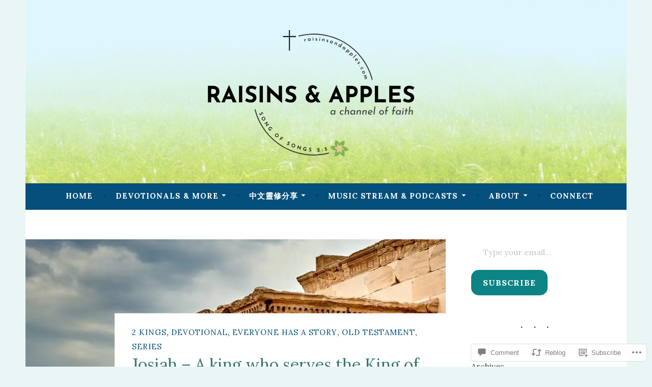

--- FILE ---
content_type: text/html; charset=UTF-8
request_url: https://raisinsandapples.com/2022/02/08/josiah-a-king-who-serve-the-king-of-kings-2-king-22-1-7-devotional/
body_size: 31776
content:
<!DOCTYPE html>
<html lang="en">
<head>
<meta charset="UTF-8">
<meta name="viewport" content="width=device-width, initial-scale=1">
<link rel="profile" href="http://gmpg.org/xfn/11">

<title>Josiah &#8211; A king who serves the King of kings  (2 Kings 22: 1-7 Devotional) &#8211; Raisins &amp; Apples Bible &#8211; a channel of faith</title>
<script type="text/javascript">
  WebFontConfig = {"google":{"families":["Lora:r,i,b,bi:latin,latin-ext","Lora:r:latin,latin-ext"]},"api_url":"https:\/\/fonts-api.wp.com\/css"};
  (function() {
    var wf = document.createElement('script');
    wf.src = '/wp-content/plugins/custom-fonts/js/webfont.js';
    wf.type = 'text/javascript';
    wf.async = 'true';
    var s = document.getElementsByTagName('script')[0];
    s.parentNode.insertBefore(wf, s);
	})();
</script><style id="jetpack-custom-fonts-css">.wf-active body, .wf-active button, .wf-active input, .wf-active select, .wf-active textarea{font-family:"Lora",serif}.wf-active .menu-toggle{font-family:"Lora",serif}.wf-active .comment-navigation a, .wf-active .paging-navigation a, .wf-active .post-navigation a{font-family:"Lora",serif}.wf-active .site-description{font-family:"Lora",serif}.wf-active .entry-footer, .wf-active .entry-meta{font-family:"Lora",serif}@media screen and (min-width: 850px){.wf-active .cat-links a{font-family:"Lora",serif}}.wf-active blockquote:before{font-family:"Lora",serif}.wf-active blockquote{font-family:"Lora",serif}.wf-active blockquote cite{font-family:"Lora",serif}.wf-active .comment-body .edit-link a, .wf-active .front-testimonials .edit-link a, .wf-active body:not(.search):not(.single-jetpack-testimonial) .jetpack-testimonial .edit-link a{font-family:"Lora",serif}.wf-active h1, .wf-active h2, .wf-active h3, .wf-active h4, .wf-active h5, .wf-active h6{font-family:"Lora",serif;font-style:normal;font-weight:400}.wf-active h1, .wf-active .site-title{font-style:normal;font-weight:400}.wf-active h2{font-style:normal;font-weight:400}.wf-active h3{font-style:normal;font-weight:400}.wf-active h4{font-style:normal;font-weight:400}.wf-active h5{font-style:normal;font-weight:400}.wf-active h6{font-style:normal;font-weight:400}@media screen and (min-width: 850px){.wf-active h1, .wf-active .site-title{font-style:normal;font-weight:400}}@media screen and (min-width: 850px){.wf-active h2{font-style:normal;font-weight:400}}@media screen and (min-width: 850px){.wf-active h3{font-style:normal;font-weight:400}}@media screen and (min-width: 850px){.wf-active h4, .wf-active .site-description{font-style:normal;font-weight:400}}@media screen and (min-width: 850px){.wf-active h5{font-style:normal;font-weight:400}}@media screen and (min-width: 850px){.wf-active h6, .wf-active .cat-links a, .wf-active .hero-content-wrapper .cat-links a{font-style:normal;font-weight:400}}.wf-active th{font-weight:400;font-style:normal}.wf-active .post-navigation .title{font-family:"Lora",serif;font-style:normal;font-weight:400}.wf-active .widget-title{font-style:normal;font-weight:400}.wf-active .site-title{font-family:"Lora",serif;font-style:normal;font-weight:400}.wf-active .archive .page-title, .wf-active .search .page-title{font-family:"Lora",serif;font-weight:400;font-style:normal}.wf-active .entry-title, .wf-active .entry-title a, .wf-active .page-title, .wf-active .woocommerce .page-title{font-style:normal;font-weight:400}@media screen and (min-width: 850px){.wf-active .entry-title, .wf-active .entry-title a, .wf-active .page-title, .wf-active .woocommerce .page-title{font-style:normal;font-weight:400}}.wf-active .comments-title{font-style:normal;font-weight:400}.wf-active .author-title{font-style:normal;font-weight:400}.wf-active .hero-content-wrapper .entry-title{font-weight:400;font-style:normal}.wf-active .featured-page .entry-title, .wf-active .featured-page .entry-title a{font-weight:400;font-style:normal}@media screen and (min-width: 850px){.wf-active .featured-page .entry-title, .wf-active .featured-page .entry-title a{font-weight:400;font-style:normal}}.wf-active .jetpack-testimonial-shortcode .testimonial-entry-title, .wf-active body:not(.search):not(.single-jetpack-testimonial) .jetpack-testimonial .entry-title, .wf-active body:not(.search):not(.single-jetpack-testimonial) .jetpack-testimonial .entry-title a{font-family:"Lora",serif;font-weight:400;font-style:normal}.wf-active .hero-content-wrapper .entry-title{font-style:normal;font-weight:400}@media screen and (min-width: 1180px){.wf-active .hero-content-wrapper .entry-title{font-style:normal;font-weight:400}}</style>
<meta name='robots' content='max-image-preview:large' />
<meta name="google-site-verification" content="v_911DpYz5N6VpstnSmBOn5CYpKISqFCv3AWPZF9jqs" />

<!-- Async WordPress.com Remote Login -->
<script id="wpcom_remote_login_js">
var wpcom_remote_login_extra_auth = '';
function wpcom_remote_login_remove_dom_node_id( element_id ) {
	var dom_node = document.getElementById( element_id );
	if ( dom_node ) { dom_node.parentNode.removeChild( dom_node ); }
}
function wpcom_remote_login_remove_dom_node_classes( class_name ) {
	var dom_nodes = document.querySelectorAll( '.' + class_name );
	for ( var i = 0; i < dom_nodes.length; i++ ) {
		dom_nodes[ i ].parentNode.removeChild( dom_nodes[ i ] );
	}
}
function wpcom_remote_login_final_cleanup() {
	wpcom_remote_login_remove_dom_node_classes( "wpcom_remote_login_msg" );
	wpcom_remote_login_remove_dom_node_id( "wpcom_remote_login_key" );
	wpcom_remote_login_remove_dom_node_id( "wpcom_remote_login_validate" );
	wpcom_remote_login_remove_dom_node_id( "wpcom_remote_login_js" );
	wpcom_remote_login_remove_dom_node_id( "wpcom_request_access_iframe" );
	wpcom_remote_login_remove_dom_node_id( "wpcom_request_access_styles" );
}

// Watch for messages back from the remote login
window.addEventListener( "message", function( e ) {
	if ( e.origin === "https://r-login.wordpress.com" ) {
		var data = {};
		try {
			data = JSON.parse( e.data );
		} catch( e ) {
			wpcom_remote_login_final_cleanup();
			return;
		}

		if ( data.msg === 'LOGIN' ) {
			// Clean up the login check iframe
			wpcom_remote_login_remove_dom_node_id( "wpcom_remote_login_key" );

			var id_regex = new RegExp( /^[0-9]+$/ );
			var token_regex = new RegExp( /^.*|.*|.*$/ );
			if (
				token_regex.test( data.token )
				&& id_regex.test( data.wpcomid )
			) {
				// We have everything we need to ask for a login
				var script = document.createElement( "script" );
				script.setAttribute( "id", "wpcom_remote_login_validate" );
				script.src = '/remote-login.php?wpcom_remote_login=validate'
					+ '&wpcomid=' + data.wpcomid
					+ '&token=' + encodeURIComponent( data.token )
					+ '&host=' + window.location.protocol
					+ '//' + window.location.hostname
					+ '&postid=3214'
					+ '&is_singular=1';
				document.body.appendChild( script );
			}

			return;
		}

		// Safari ITP, not logged in, so redirect
		if ( data.msg === 'LOGIN-REDIRECT' ) {
			window.location = 'https://wordpress.com/log-in?redirect_to=' + window.location.href;
			return;
		}

		// Safari ITP, storage access failed, remove the request
		if ( data.msg === 'LOGIN-REMOVE' ) {
			var css_zap = 'html { -webkit-transition: margin-top 1s; transition: margin-top 1s; } /* 9001 */ html { margin-top: 0 !important; } * html body { margin-top: 0 !important; } @media screen and ( max-width: 782px ) { html { margin-top: 0 !important; } * html body { margin-top: 0 !important; } }';
			var style_zap = document.createElement( 'style' );
			style_zap.type = 'text/css';
			style_zap.appendChild( document.createTextNode( css_zap ) );
			document.body.appendChild( style_zap );

			var e = document.getElementById( 'wpcom_request_access_iframe' );
			e.parentNode.removeChild( e );

			document.cookie = 'wordpress_com_login_access=denied; path=/; max-age=31536000';

			return;
		}

		// Safari ITP
		if ( data.msg === 'REQUEST_ACCESS' ) {
			console.log( 'request access: safari' );

			// Check ITP iframe enable/disable knob
			if ( wpcom_remote_login_extra_auth !== 'safari_itp_iframe' ) {
				return;
			}

			// If we are in a "private window" there is no ITP.
			var private_window = false;
			try {
				var opendb = window.openDatabase( null, null, null, null );
			} catch( e ) {
				private_window = true;
			}

			if ( private_window ) {
				console.log( 'private window' );
				return;
			}

			var iframe = document.createElement( 'iframe' );
			iframe.id = 'wpcom_request_access_iframe';
			iframe.setAttribute( 'scrolling', 'no' );
			iframe.setAttribute( 'sandbox', 'allow-storage-access-by-user-activation allow-scripts allow-same-origin allow-top-navigation-by-user-activation' );
			iframe.src = 'https://r-login.wordpress.com/remote-login.php?wpcom_remote_login=request_access&origin=' + encodeURIComponent( data.origin ) + '&wpcomid=' + encodeURIComponent( data.wpcomid );

			var css = 'html { -webkit-transition: margin-top 1s; transition: margin-top 1s; } /* 9001 */ html { margin-top: 46px !important; } * html body { margin-top: 46px !important; } @media screen and ( max-width: 660px ) { html { margin-top: 71px !important; } * html body { margin-top: 71px !important; } #wpcom_request_access_iframe { display: block; height: 71px !important; } } #wpcom_request_access_iframe { border: 0px; height: 46px; position: fixed; top: 0; left: 0; width: 100%; min-width: 100%; z-index: 99999; background: #23282d; } ';

			var style = document.createElement( 'style' );
			style.type = 'text/css';
			style.id = 'wpcom_request_access_styles';
			style.appendChild( document.createTextNode( css ) );
			document.body.appendChild( style );

			document.body.appendChild( iframe );
		}

		if ( data.msg === 'DONE' ) {
			wpcom_remote_login_final_cleanup();
		}
	}
}, false );

// Inject the remote login iframe after the page has had a chance to load
// more critical resources
window.addEventListener( "DOMContentLoaded", function( e ) {
	var iframe = document.createElement( "iframe" );
	iframe.style.display = "none";
	iframe.setAttribute( "scrolling", "no" );
	iframe.setAttribute( "id", "wpcom_remote_login_key" );
	iframe.src = "https://r-login.wordpress.com/remote-login.php"
		+ "?wpcom_remote_login=key"
		+ "&origin=aHR0cHM6Ly9yYWlzaW5zYW5kYXBwbGVzLmNvbQ%3D%3D"
		+ "&wpcomid=183500657"
		+ "&time=" + Math.floor( Date.now() / 1000 );
	document.body.appendChild( iframe );
}, false );
</script>
<link rel='dns-prefetch' href='//s0.wp.com' />
<link rel='dns-prefetch' href='//widgets.wp.com' />
<link rel='dns-prefetch' href='//wordpress.com' />
<link rel='dns-prefetch' href='//fonts-api.wp.com' />
<link rel="alternate" type="application/rss+xml" title="Raisins &amp; Apples Bible - a channel of faith &raquo; Feed" href="https://raisinsandapples.com/feed/" />
<link rel="alternate" type="application/rss+xml" title="Raisins &amp; Apples Bible - a channel of faith &raquo; Comments Feed" href="https://raisinsandapples.com/comments/feed/" />
<link rel="alternate" type="application/rss+xml" title="Raisins &amp; Apples Bible - a channel of faith &raquo; Josiah &#8211; A king who serves the King of kings  (2 Kings 22: 1-7&nbsp;Devotional) Comments Feed" href="https://raisinsandapples.com/2022/02/08/josiah-a-king-who-serve-the-king-of-kings-2-king-22-1-7-devotional/feed/" />
	<script type="text/javascript">
		/* <![CDATA[ */
		function addLoadEvent(func) {
			var oldonload = window.onload;
			if (typeof window.onload != 'function') {
				window.onload = func;
			} else {
				window.onload = function () {
					oldonload();
					func();
				}
			}
		}
		/* ]]> */
	</script>
	<link crossorigin='anonymous' rel='stylesheet' id='all-css-0-1' href='/_static/??-eJxtzEkKgDAMQNELWYNjcSGeRdog1Q7BpHh9UQRBXD74fDhImRQFo0DIinxeXGRYUWg222PgHCEkmz0y7OhnQasosXxUGuYC/o/ebfh+b135FMZKd02th77t1hMpiDR+&cssminify=yes' type='text/css' media='all' />
<style id='wp-emoji-styles-inline-css'>

	img.wp-smiley, img.emoji {
		display: inline !important;
		border: none !important;
		box-shadow: none !important;
		height: 1em !important;
		width: 1em !important;
		margin: 0 0.07em !important;
		vertical-align: -0.1em !important;
		background: none !important;
		padding: 0 !important;
	}
/*# sourceURL=wp-emoji-styles-inline-css */
</style>
<link crossorigin='anonymous' rel='stylesheet' id='all-css-2-1' href='/wp-content/plugins/gutenberg-core/v22.2.0/build/styles/block-library/style.css?m=1764855221i&cssminify=yes' type='text/css' media='all' />
<style id='wp-block-library-inline-css'>
.has-text-align-justify {
	text-align:justify;
}
.has-text-align-justify{text-align:justify;}

/*# sourceURL=wp-block-library-inline-css */
</style><style id='wp-block-buttons-inline-css'>
.wp-block-buttons{box-sizing:border-box}.wp-block-buttons.is-vertical{flex-direction:column}.wp-block-buttons.is-vertical>.wp-block-button:last-child{margin-bottom:0}.wp-block-buttons>.wp-block-button{display:inline-block;margin:0}.wp-block-buttons.is-content-justification-left{justify-content:flex-start}.wp-block-buttons.is-content-justification-left.is-vertical{align-items:flex-start}.wp-block-buttons.is-content-justification-center{justify-content:center}.wp-block-buttons.is-content-justification-center.is-vertical{align-items:center}.wp-block-buttons.is-content-justification-right{justify-content:flex-end}.wp-block-buttons.is-content-justification-right.is-vertical{align-items:flex-end}.wp-block-buttons.is-content-justification-space-between{justify-content:space-between}.wp-block-buttons.aligncenter{text-align:center}.wp-block-buttons:not(.is-content-justification-space-between,.is-content-justification-right,.is-content-justification-left,.is-content-justification-center) .wp-block-button.aligncenter{margin-left:auto;margin-right:auto;width:100%}.wp-block-buttons[style*=text-decoration] .wp-block-button,.wp-block-buttons[style*=text-decoration] .wp-block-button__link{text-decoration:inherit}.wp-block-buttons.has-custom-font-size .wp-block-button__link{font-size:inherit}.wp-block-buttons .wp-block-button__link{width:100%}.wp-block-button.aligncenter{text-align:center}
/*# sourceURL=/wp-content/plugins/gutenberg-core/v22.2.0/build/styles/block-library/buttons/style.css */
</style>
<style id='wp-block-paragraph-inline-css'>
.is-small-text{font-size:.875em}.is-regular-text{font-size:1em}.is-large-text{font-size:2.25em}.is-larger-text{font-size:3em}.has-drop-cap:not(:focus):first-letter{float:left;font-size:8.4em;font-style:normal;font-weight:100;line-height:.68;margin:.05em .1em 0 0;text-transform:uppercase}body.rtl .has-drop-cap:not(:focus):first-letter{float:none;margin-left:.1em}p.has-drop-cap.has-background{overflow:hidden}:root :where(p.has-background){padding:1.25em 2.375em}:where(p.has-text-color:not(.has-link-color)) a{color:inherit}p.has-text-align-left[style*="writing-mode:vertical-lr"],p.has-text-align-right[style*="writing-mode:vertical-rl"]{rotate:180deg}
/*# sourceURL=/wp-content/plugins/gutenberg-core/v22.2.0/build/styles/block-library/paragraph/style.css */
</style>
<style id='wp-block-quote-inline-css'>
.wp-block-quote{box-sizing:border-box;overflow-wrap:break-word}.wp-block-quote.is-large:where(:not(.is-style-plain)),.wp-block-quote.is-style-large:where(:not(.is-style-plain)){margin-bottom:1em;padding:0 1em}.wp-block-quote.is-large:where(:not(.is-style-plain)) p,.wp-block-quote.is-style-large:where(:not(.is-style-plain)) p{font-size:1.5em;font-style:italic;line-height:1.6}.wp-block-quote.is-large:where(:not(.is-style-plain)) cite,.wp-block-quote.is-large:where(:not(.is-style-plain)) footer,.wp-block-quote.is-style-large:where(:not(.is-style-plain)) cite,.wp-block-quote.is-style-large:where(:not(.is-style-plain)) footer{font-size:1.125em;text-align:right}.wp-block-quote>cite{display:block}
/*# sourceURL=/wp-content/plugins/gutenberg-core/v22.2.0/build/styles/block-library/quote/style.css */
</style>
<style id='wp-block-archives-inline-css'>
.wp-block-archives{box-sizing:border-box}.wp-block-archives-dropdown label{display:block}
/*# sourceURL=/wp-content/plugins/gutenberg-core/v22.2.0/build/styles/block-library/archives/style.css */
</style>
<style id='wp-block-button-inline-css'>
.wp-block-button__link{align-content:center;box-sizing:border-box;cursor:pointer;display:inline-block;height:100%;text-align:center;word-break:break-word}.wp-block-button__link.aligncenter{text-align:center}.wp-block-button__link.alignright{text-align:right}:where(.wp-block-button__link){border-radius:9999px;box-shadow:none;padding:calc(.667em + 2px) calc(1.333em + 2px);text-decoration:none}.wp-block-button[style*=text-decoration] .wp-block-button__link{text-decoration:inherit}.wp-block-buttons>.wp-block-button.has-custom-width{max-width:none}.wp-block-buttons>.wp-block-button.has-custom-width .wp-block-button__link{width:100%}.wp-block-buttons>.wp-block-button.has-custom-font-size .wp-block-button__link{font-size:inherit}.wp-block-buttons>.wp-block-button.wp-block-button__width-25{width:calc(25% - var(--wp--style--block-gap, .5em)*.75)}.wp-block-buttons>.wp-block-button.wp-block-button__width-50{width:calc(50% - var(--wp--style--block-gap, .5em)*.5)}.wp-block-buttons>.wp-block-button.wp-block-button__width-75{width:calc(75% - var(--wp--style--block-gap, .5em)*.25)}.wp-block-buttons>.wp-block-button.wp-block-button__width-100{flex-basis:100%;width:100%}.wp-block-buttons.is-vertical>.wp-block-button.wp-block-button__width-25{width:25%}.wp-block-buttons.is-vertical>.wp-block-button.wp-block-button__width-50{width:50%}.wp-block-buttons.is-vertical>.wp-block-button.wp-block-button__width-75{width:75%}.wp-block-button.is-style-squared,.wp-block-button__link.wp-block-button.is-style-squared{border-radius:0}.wp-block-button.no-border-radius,.wp-block-button__link.no-border-radius{border-radius:0!important}:root :where(.wp-block-button .wp-block-button__link.is-style-outline),:root :where(.wp-block-button.is-style-outline>.wp-block-button__link){border:2px solid;padding:.667em 1.333em}:root :where(.wp-block-button .wp-block-button__link.is-style-outline:not(.has-text-color)),:root :where(.wp-block-button.is-style-outline>.wp-block-button__link:not(.has-text-color)){color:currentColor}:root :where(.wp-block-button .wp-block-button__link.is-style-outline:not(.has-background)),:root :where(.wp-block-button.is-style-outline>.wp-block-button__link:not(.has-background)){background-color:initial;background-image:none}
/*# sourceURL=/wp-content/plugins/gutenberg-core/v22.2.0/build/styles/block-library/button/style.css */
</style>
<style id='wp-block-categories-inline-css'>
.wp-block-categories{box-sizing:border-box}.wp-block-categories.alignleft{margin-right:2em}.wp-block-categories.alignright{margin-left:2em}.wp-block-categories.wp-block-categories-dropdown.aligncenter{text-align:center}.wp-block-categories .wp-block-categories__label{display:block;width:100%}
/*# sourceURL=/wp-content/plugins/gutenberg-core/v22.2.0/build/styles/block-library/categories/style.css */
</style>
<style id='wp-block-heading-inline-css'>
h1:where(.wp-block-heading).has-background,h2:where(.wp-block-heading).has-background,h3:where(.wp-block-heading).has-background,h4:where(.wp-block-heading).has-background,h5:where(.wp-block-heading).has-background,h6:where(.wp-block-heading).has-background{padding:1.25em 2.375em}h1.has-text-align-left[style*=writing-mode]:where([style*=vertical-lr]),h1.has-text-align-right[style*=writing-mode]:where([style*=vertical-rl]),h2.has-text-align-left[style*=writing-mode]:where([style*=vertical-lr]),h2.has-text-align-right[style*=writing-mode]:where([style*=vertical-rl]),h3.has-text-align-left[style*=writing-mode]:where([style*=vertical-lr]),h3.has-text-align-right[style*=writing-mode]:where([style*=vertical-rl]),h4.has-text-align-left[style*=writing-mode]:where([style*=vertical-lr]),h4.has-text-align-right[style*=writing-mode]:where([style*=vertical-rl]),h5.has-text-align-left[style*=writing-mode]:where([style*=vertical-lr]),h5.has-text-align-right[style*=writing-mode]:where([style*=vertical-rl]),h6.has-text-align-left[style*=writing-mode]:where([style*=vertical-lr]),h6.has-text-align-right[style*=writing-mode]:where([style*=vertical-rl]){rotate:180deg}
/*# sourceURL=/wp-content/plugins/gutenberg-core/v22.2.0/build/styles/block-library/heading/style.css */
</style>
<style id='wp-block-list-inline-css'>
ol,ul{box-sizing:border-box}:root :where(.wp-block-list.has-background){padding:1.25em 2.375em}
/*# sourceURL=/wp-content/plugins/gutenberg-core/v22.2.0/build/styles/block-library/list/style.css */
</style>
<style id='global-styles-inline-css'>
:root{--wp--preset--aspect-ratio--square: 1;--wp--preset--aspect-ratio--4-3: 4/3;--wp--preset--aspect-ratio--3-4: 3/4;--wp--preset--aspect-ratio--3-2: 3/2;--wp--preset--aspect-ratio--2-3: 2/3;--wp--preset--aspect-ratio--16-9: 16/9;--wp--preset--aspect-ratio--9-16: 9/16;--wp--preset--color--black: #404040;--wp--preset--color--cyan-bluish-gray: #abb8c3;--wp--preset--color--white: #ffffff;--wp--preset--color--pale-pink: #f78da7;--wp--preset--color--vivid-red: #cf2e2e;--wp--preset--color--luminous-vivid-orange: #ff6900;--wp--preset--color--luminous-vivid-amber: #fcb900;--wp--preset--color--light-green-cyan: #7bdcb5;--wp--preset--color--vivid-green-cyan: #00d084;--wp--preset--color--pale-cyan-blue: #8ed1fc;--wp--preset--color--vivid-cyan-blue: #0693e3;--wp--preset--color--vivid-purple: #9b51e0;--wp--preset--color--dark-gray: #444340;--wp--preset--color--medium-gray: #a8a6a1;--wp--preset--color--light-gray: #e6e6e6;--wp--preset--color--blue: #15b6b8;--wp--preset--color--dark-blue: #0c8384;--wp--preset--gradient--vivid-cyan-blue-to-vivid-purple: linear-gradient(135deg,rgb(6,147,227) 0%,rgb(155,81,224) 100%);--wp--preset--gradient--light-green-cyan-to-vivid-green-cyan: linear-gradient(135deg,rgb(122,220,180) 0%,rgb(0,208,130) 100%);--wp--preset--gradient--luminous-vivid-amber-to-luminous-vivid-orange: linear-gradient(135deg,rgb(252,185,0) 0%,rgb(255,105,0) 100%);--wp--preset--gradient--luminous-vivid-orange-to-vivid-red: linear-gradient(135deg,rgb(255,105,0) 0%,rgb(207,46,46) 100%);--wp--preset--gradient--very-light-gray-to-cyan-bluish-gray: linear-gradient(135deg,rgb(238,238,238) 0%,rgb(169,184,195) 100%);--wp--preset--gradient--cool-to-warm-spectrum: linear-gradient(135deg,rgb(74,234,220) 0%,rgb(151,120,209) 20%,rgb(207,42,186) 40%,rgb(238,44,130) 60%,rgb(251,105,98) 80%,rgb(254,248,76) 100%);--wp--preset--gradient--blush-light-purple: linear-gradient(135deg,rgb(255,206,236) 0%,rgb(152,150,240) 100%);--wp--preset--gradient--blush-bordeaux: linear-gradient(135deg,rgb(254,205,165) 0%,rgb(254,45,45) 50%,rgb(107,0,62) 100%);--wp--preset--gradient--luminous-dusk: linear-gradient(135deg,rgb(255,203,112) 0%,rgb(199,81,192) 50%,rgb(65,88,208) 100%);--wp--preset--gradient--pale-ocean: linear-gradient(135deg,rgb(255,245,203) 0%,rgb(182,227,212) 50%,rgb(51,167,181) 100%);--wp--preset--gradient--electric-grass: linear-gradient(135deg,rgb(202,248,128) 0%,rgb(113,206,126) 100%);--wp--preset--gradient--midnight: linear-gradient(135deg,rgb(2,3,129) 0%,rgb(40,116,252) 100%);--wp--preset--font-size--small: 13px;--wp--preset--font-size--medium: 20px;--wp--preset--font-size--large: 36px;--wp--preset--font-size--x-large: 42px;--wp--preset--font-family--albert-sans: 'Albert Sans', sans-serif;--wp--preset--font-family--alegreya: Alegreya, serif;--wp--preset--font-family--arvo: Arvo, serif;--wp--preset--font-family--bodoni-moda: 'Bodoni Moda', serif;--wp--preset--font-family--bricolage-grotesque: 'Bricolage Grotesque', sans-serif;--wp--preset--font-family--cabin: Cabin, sans-serif;--wp--preset--font-family--chivo: Chivo, sans-serif;--wp--preset--font-family--commissioner: Commissioner, sans-serif;--wp--preset--font-family--cormorant: Cormorant, serif;--wp--preset--font-family--courier-prime: 'Courier Prime', monospace;--wp--preset--font-family--crimson-pro: 'Crimson Pro', serif;--wp--preset--font-family--dm-mono: 'DM Mono', monospace;--wp--preset--font-family--dm-sans: 'DM Sans', sans-serif;--wp--preset--font-family--dm-serif-display: 'DM Serif Display', serif;--wp--preset--font-family--domine: Domine, serif;--wp--preset--font-family--eb-garamond: 'EB Garamond', serif;--wp--preset--font-family--epilogue: Epilogue, sans-serif;--wp--preset--font-family--fahkwang: Fahkwang, sans-serif;--wp--preset--font-family--figtree: Figtree, sans-serif;--wp--preset--font-family--fira-sans: 'Fira Sans', sans-serif;--wp--preset--font-family--fjalla-one: 'Fjalla One', sans-serif;--wp--preset--font-family--fraunces: Fraunces, serif;--wp--preset--font-family--gabarito: Gabarito, system-ui;--wp--preset--font-family--ibm-plex-mono: 'IBM Plex Mono', monospace;--wp--preset--font-family--ibm-plex-sans: 'IBM Plex Sans', sans-serif;--wp--preset--font-family--ibarra-real-nova: 'Ibarra Real Nova', serif;--wp--preset--font-family--instrument-serif: 'Instrument Serif', serif;--wp--preset--font-family--inter: Inter, sans-serif;--wp--preset--font-family--josefin-sans: 'Josefin Sans', sans-serif;--wp--preset--font-family--jost: Jost, sans-serif;--wp--preset--font-family--libre-baskerville: 'Libre Baskerville', serif;--wp--preset--font-family--libre-franklin: 'Libre Franklin', sans-serif;--wp--preset--font-family--literata: Literata, serif;--wp--preset--font-family--lora: Lora, serif;--wp--preset--font-family--merriweather: Merriweather, serif;--wp--preset--font-family--montserrat: Montserrat, sans-serif;--wp--preset--font-family--newsreader: Newsreader, serif;--wp--preset--font-family--noto-sans-mono: 'Noto Sans Mono', sans-serif;--wp--preset--font-family--nunito: Nunito, sans-serif;--wp--preset--font-family--open-sans: 'Open Sans', sans-serif;--wp--preset--font-family--overpass: Overpass, sans-serif;--wp--preset--font-family--pt-serif: 'PT Serif', serif;--wp--preset--font-family--petrona: Petrona, serif;--wp--preset--font-family--piazzolla: Piazzolla, serif;--wp--preset--font-family--playfair-display: 'Playfair Display', serif;--wp--preset--font-family--plus-jakarta-sans: 'Plus Jakarta Sans', sans-serif;--wp--preset--font-family--poppins: Poppins, sans-serif;--wp--preset--font-family--raleway: Raleway, sans-serif;--wp--preset--font-family--roboto: Roboto, sans-serif;--wp--preset--font-family--roboto-slab: 'Roboto Slab', serif;--wp--preset--font-family--rubik: Rubik, sans-serif;--wp--preset--font-family--rufina: Rufina, serif;--wp--preset--font-family--sora: Sora, sans-serif;--wp--preset--font-family--source-sans-3: 'Source Sans 3', sans-serif;--wp--preset--font-family--source-serif-4: 'Source Serif 4', serif;--wp--preset--font-family--space-mono: 'Space Mono', monospace;--wp--preset--font-family--syne: Syne, sans-serif;--wp--preset--font-family--texturina: Texturina, serif;--wp--preset--font-family--urbanist: Urbanist, sans-serif;--wp--preset--font-family--work-sans: 'Work Sans', sans-serif;--wp--preset--spacing--20: 0.44rem;--wp--preset--spacing--30: 0.67rem;--wp--preset--spacing--40: 1rem;--wp--preset--spacing--50: 1.5rem;--wp--preset--spacing--60: 2.25rem;--wp--preset--spacing--70: 3.38rem;--wp--preset--spacing--80: 5.06rem;--wp--preset--shadow--natural: 6px 6px 9px rgba(0, 0, 0, 0.2);--wp--preset--shadow--deep: 12px 12px 50px rgba(0, 0, 0, 0.4);--wp--preset--shadow--sharp: 6px 6px 0px rgba(0, 0, 0, 0.2);--wp--preset--shadow--outlined: 6px 6px 0px -3px rgb(255, 255, 255), 6px 6px rgb(0, 0, 0);--wp--preset--shadow--crisp: 6px 6px 0px rgb(0, 0, 0);}:where(.is-layout-flex){gap: 0.5em;}:where(.is-layout-grid){gap: 0.5em;}body .is-layout-flex{display: flex;}.is-layout-flex{flex-wrap: wrap;align-items: center;}.is-layout-flex > :is(*, div){margin: 0;}body .is-layout-grid{display: grid;}.is-layout-grid > :is(*, div){margin: 0;}:where(.wp-block-columns.is-layout-flex){gap: 2em;}:where(.wp-block-columns.is-layout-grid){gap: 2em;}:where(.wp-block-post-template.is-layout-flex){gap: 1.25em;}:where(.wp-block-post-template.is-layout-grid){gap: 1.25em;}.has-black-color{color: var(--wp--preset--color--black) !important;}.has-cyan-bluish-gray-color{color: var(--wp--preset--color--cyan-bluish-gray) !important;}.has-white-color{color: var(--wp--preset--color--white) !important;}.has-pale-pink-color{color: var(--wp--preset--color--pale-pink) !important;}.has-vivid-red-color{color: var(--wp--preset--color--vivid-red) !important;}.has-luminous-vivid-orange-color{color: var(--wp--preset--color--luminous-vivid-orange) !important;}.has-luminous-vivid-amber-color{color: var(--wp--preset--color--luminous-vivid-amber) !important;}.has-light-green-cyan-color{color: var(--wp--preset--color--light-green-cyan) !important;}.has-vivid-green-cyan-color{color: var(--wp--preset--color--vivid-green-cyan) !important;}.has-pale-cyan-blue-color{color: var(--wp--preset--color--pale-cyan-blue) !important;}.has-vivid-cyan-blue-color{color: var(--wp--preset--color--vivid-cyan-blue) !important;}.has-vivid-purple-color{color: var(--wp--preset--color--vivid-purple) !important;}.has-black-background-color{background-color: var(--wp--preset--color--black) !important;}.has-cyan-bluish-gray-background-color{background-color: var(--wp--preset--color--cyan-bluish-gray) !important;}.has-white-background-color{background-color: var(--wp--preset--color--white) !important;}.has-pale-pink-background-color{background-color: var(--wp--preset--color--pale-pink) !important;}.has-vivid-red-background-color{background-color: var(--wp--preset--color--vivid-red) !important;}.has-luminous-vivid-orange-background-color{background-color: var(--wp--preset--color--luminous-vivid-orange) !important;}.has-luminous-vivid-amber-background-color{background-color: var(--wp--preset--color--luminous-vivid-amber) !important;}.has-light-green-cyan-background-color{background-color: var(--wp--preset--color--light-green-cyan) !important;}.has-vivid-green-cyan-background-color{background-color: var(--wp--preset--color--vivid-green-cyan) !important;}.has-pale-cyan-blue-background-color{background-color: var(--wp--preset--color--pale-cyan-blue) !important;}.has-vivid-cyan-blue-background-color{background-color: var(--wp--preset--color--vivid-cyan-blue) !important;}.has-vivid-purple-background-color{background-color: var(--wp--preset--color--vivid-purple) !important;}.has-black-border-color{border-color: var(--wp--preset--color--black) !important;}.has-cyan-bluish-gray-border-color{border-color: var(--wp--preset--color--cyan-bluish-gray) !important;}.has-white-border-color{border-color: var(--wp--preset--color--white) !important;}.has-pale-pink-border-color{border-color: var(--wp--preset--color--pale-pink) !important;}.has-vivid-red-border-color{border-color: var(--wp--preset--color--vivid-red) !important;}.has-luminous-vivid-orange-border-color{border-color: var(--wp--preset--color--luminous-vivid-orange) !important;}.has-luminous-vivid-amber-border-color{border-color: var(--wp--preset--color--luminous-vivid-amber) !important;}.has-light-green-cyan-border-color{border-color: var(--wp--preset--color--light-green-cyan) !important;}.has-vivid-green-cyan-border-color{border-color: var(--wp--preset--color--vivid-green-cyan) !important;}.has-pale-cyan-blue-border-color{border-color: var(--wp--preset--color--pale-cyan-blue) !important;}.has-vivid-cyan-blue-border-color{border-color: var(--wp--preset--color--vivid-cyan-blue) !important;}.has-vivid-purple-border-color{border-color: var(--wp--preset--color--vivid-purple) !important;}.has-vivid-cyan-blue-to-vivid-purple-gradient-background{background: var(--wp--preset--gradient--vivid-cyan-blue-to-vivid-purple) !important;}.has-light-green-cyan-to-vivid-green-cyan-gradient-background{background: var(--wp--preset--gradient--light-green-cyan-to-vivid-green-cyan) !important;}.has-luminous-vivid-amber-to-luminous-vivid-orange-gradient-background{background: var(--wp--preset--gradient--luminous-vivid-amber-to-luminous-vivid-orange) !important;}.has-luminous-vivid-orange-to-vivid-red-gradient-background{background: var(--wp--preset--gradient--luminous-vivid-orange-to-vivid-red) !important;}.has-very-light-gray-to-cyan-bluish-gray-gradient-background{background: var(--wp--preset--gradient--very-light-gray-to-cyan-bluish-gray) !important;}.has-cool-to-warm-spectrum-gradient-background{background: var(--wp--preset--gradient--cool-to-warm-spectrum) !important;}.has-blush-light-purple-gradient-background{background: var(--wp--preset--gradient--blush-light-purple) !important;}.has-blush-bordeaux-gradient-background{background: var(--wp--preset--gradient--blush-bordeaux) !important;}.has-luminous-dusk-gradient-background{background: var(--wp--preset--gradient--luminous-dusk) !important;}.has-pale-ocean-gradient-background{background: var(--wp--preset--gradient--pale-ocean) !important;}.has-electric-grass-gradient-background{background: var(--wp--preset--gradient--electric-grass) !important;}.has-midnight-gradient-background{background: var(--wp--preset--gradient--midnight) !important;}.has-small-font-size{font-size: var(--wp--preset--font-size--small) !important;}.has-medium-font-size{font-size: var(--wp--preset--font-size--medium) !important;}.has-large-font-size{font-size: var(--wp--preset--font-size--large) !important;}.has-x-large-font-size{font-size: var(--wp--preset--font-size--x-large) !important;}.has-albert-sans-font-family{font-family: var(--wp--preset--font-family--albert-sans) !important;}.has-alegreya-font-family{font-family: var(--wp--preset--font-family--alegreya) !important;}.has-arvo-font-family{font-family: var(--wp--preset--font-family--arvo) !important;}.has-bodoni-moda-font-family{font-family: var(--wp--preset--font-family--bodoni-moda) !important;}.has-bricolage-grotesque-font-family{font-family: var(--wp--preset--font-family--bricolage-grotesque) !important;}.has-cabin-font-family{font-family: var(--wp--preset--font-family--cabin) !important;}.has-chivo-font-family{font-family: var(--wp--preset--font-family--chivo) !important;}.has-commissioner-font-family{font-family: var(--wp--preset--font-family--commissioner) !important;}.has-cormorant-font-family{font-family: var(--wp--preset--font-family--cormorant) !important;}.has-courier-prime-font-family{font-family: var(--wp--preset--font-family--courier-prime) !important;}.has-crimson-pro-font-family{font-family: var(--wp--preset--font-family--crimson-pro) !important;}.has-dm-mono-font-family{font-family: var(--wp--preset--font-family--dm-mono) !important;}.has-dm-sans-font-family{font-family: var(--wp--preset--font-family--dm-sans) !important;}.has-dm-serif-display-font-family{font-family: var(--wp--preset--font-family--dm-serif-display) !important;}.has-domine-font-family{font-family: var(--wp--preset--font-family--domine) !important;}.has-eb-garamond-font-family{font-family: var(--wp--preset--font-family--eb-garamond) !important;}.has-epilogue-font-family{font-family: var(--wp--preset--font-family--epilogue) !important;}.has-fahkwang-font-family{font-family: var(--wp--preset--font-family--fahkwang) !important;}.has-figtree-font-family{font-family: var(--wp--preset--font-family--figtree) !important;}.has-fira-sans-font-family{font-family: var(--wp--preset--font-family--fira-sans) !important;}.has-fjalla-one-font-family{font-family: var(--wp--preset--font-family--fjalla-one) !important;}.has-fraunces-font-family{font-family: var(--wp--preset--font-family--fraunces) !important;}.has-gabarito-font-family{font-family: var(--wp--preset--font-family--gabarito) !important;}.has-ibm-plex-mono-font-family{font-family: var(--wp--preset--font-family--ibm-plex-mono) !important;}.has-ibm-plex-sans-font-family{font-family: var(--wp--preset--font-family--ibm-plex-sans) !important;}.has-ibarra-real-nova-font-family{font-family: var(--wp--preset--font-family--ibarra-real-nova) !important;}.has-instrument-serif-font-family{font-family: var(--wp--preset--font-family--instrument-serif) !important;}.has-inter-font-family{font-family: var(--wp--preset--font-family--inter) !important;}.has-josefin-sans-font-family{font-family: var(--wp--preset--font-family--josefin-sans) !important;}.has-jost-font-family{font-family: var(--wp--preset--font-family--jost) !important;}.has-libre-baskerville-font-family{font-family: var(--wp--preset--font-family--libre-baskerville) !important;}.has-libre-franklin-font-family{font-family: var(--wp--preset--font-family--libre-franklin) !important;}.has-literata-font-family{font-family: var(--wp--preset--font-family--literata) !important;}.has-lora-font-family{font-family: var(--wp--preset--font-family--lora) !important;}.has-merriweather-font-family{font-family: var(--wp--preset--font-family--merriweather) !important;}.has-montserrat-font-family{font-family: var(--wp--preset--font-family--montserrat) !important;}.has-newsreader-font-family{font-family: var(--wp--preset--font-family--newsreader) !important;}.has-noto-sans-mono-font-family{font-family: var(--wp--preset--font-family--noto-sans-mono) !important;}.has-nunito-font-family{font-family: var(--wp--preset--font-family--nunito) !important;}.has-open-sans-font-family{font-family: var(--wp--preset--font-family--open-sans) !important;}.has-overpass-font-family{font-family: var(--wp--preset--font-family--overpass) !important;}.has-pt-serif-font-family{font-family: var(--wp--preset--font-family--pt-serif) !important;}.has-petrona-font-family{font-family: var(--wp--preset--font-family--petrona) !important;}.has-piazzolla-font-family{font-family: var(--wp--preset--font-family--piazzolla) !important;}.has-playfair-display-font-family{font-family: var(--wp--preset--font-family--playfair-display) !important;}.has-plus-jakarta-sans-font-family{font-family: var(--wp--preset--font-family--plus-jakarta-sans) !important;}.has-poppins-font-family{font-family: var(--wp--preset--font-family--poppins) !important;}.has-raleway-font-family{font-family: var(--wp--preset--font-family--raleway) !important;}.has-roboto-font-family{font-family: var(--wp--preset--font-family--roboto) !important;}.has-roboto-slab-font-family{font-family: var(--wp--preset--font-family--roboto-slab) !important;}.has-rubik-font-family{font-family: var(--wp--preset--font-family--rubik) !important;}.has-rufina-font-family{font-family: var(--wp--preset--font-family--rufina) !important;}.has-sora-font-family{font-family: var(--wp--preset--font-family--sora) !important;}.has-source-sans-3-font-family{font-family: var(--wp--preset--font-family--source-sans-3) !important;}.has-source-serif-4-font-family{font-family: var(--wp--preset--font-family--source-serif-4) !important;}.has-space-mono-font-family{font-family: var(--wp--preset--font-family--space-mono) !important;}.has-syne-font-family{font-family: var(--wp--preset--font-family--syne) !important;}.has-texturina-font-family{font-family: var(--wp--preset--font-family--texturina) !important;}.has-urbanist-font-family{font-family: var(--wp--preset--font-family--urbanist) !important;}.has-work-sans-font-family{font-family: var(--wp--preset--font-family--work-sans) !important;}
/*# sourceURL=global-styles-inline-css */
</style>

<style id='classic-theme-styles-inline-css'>
/*! This file is auto-generated */
.wp-block-button__link{color:#fff;background-color:#32373c;border-radius:9999px;box-shadow:none;text-decoration:none;padding:calc(.667em + 2px) calc(1.333em + 2px);font-size:1.125em}.wp-block-file__button{background:#32373c;color:#fff;text-decoration:none}
/*# sourceURL=/wp-includes/css/classic-themes.min.css */
</style>
<link crossorigin='anonymous' rel='stylesheet' id='all-css-4-1' href='/_static/??-eJx9jl2OwjAMhC+Eawq7FB4QR0FJakEgTqLYKdrbbyq0PwKpL5Y8M9/Y+MjgUlSKijnUi4+CLtmQ3F1w0/X7rgfxnANBoan7wNGL/iZA9CtQ50RW+K+IK/x1FWo6Z6Nzgmn0hgJxiy1hj9wYsDYXEoE22VcGvTZQlrgbaTbuDk16VjwNlBp/vPNEcUwFTdXERtW7NwqlOLTVhxEnKrZdbuL8srzu8y8nPvbDbr3uPw/b4fYNEGN9wA==&cssminify=yes' type='text/css' media='all' />
<link rel='stylesheet' id='verbum-gutenberg-css-css' href='https://widgets.wp.com/verbum-block-editor/block-editor.css?ver=1738686361' media='all' />
<link crossorigin='anonymous' rel='stylesheet' id='all-css-6-1' href='/_static/??-eJzTLy/QTc7PK0nNK9HPLdUtyClNz8wr1k/Oz80FCunmZGanAnnFaCJ6QBEd/Uz9vPySTKDuYjgDIoFkZklGai7QhILSJP2UxKJE/eKSypxUgqqScvKTs8GG2efaGpqbmlkYmJhZmmQBAHE9P8c=&cssminify=yes' type='text/css' media='all' />
<style id='dara-style-inline-css'>
.tags-links { clip: rect(1px, 1px, 1px, 1px); height: 1px; position: absolute; overflow: hidden; width: 1px; }
/*# sourceURL=dara-style-inline-css */
</style>
<link rel='stylesheet' id='dara-fonts-css' href='https://fonts-api.wp.com/css?family=Source+Sans+Pro%3A300%2C300italic%2C400%2C400italic%2C600%7CYrsa%3A300%2C400%2C700&#038;subset=latin%2Clatin-ext' media='all' />
<link crossorigin='anonymous' rel='stylesheet' id='all-css-8-1' href='/_static/??-eJx9jtsKwjAQRH/IuHipxQfxUyRd15iabEJ2Q/HvTcGHiuLbHJgzDEzZYGIlVojV5FCdZ4GRNFt8vBmkMlw8IzhiKr4J8juuUWQFi029UySBXAe42mJhHhF9BjJTxhS/+osPhYaQXIsOWmuB/yRHyYSEVn3iDzC3YH2Z1XM8bfput+2Ph303vgBS0l/q&cssminify=yes' type='text/css' media='all' />
<link crossorigin='anonymous' rel='stylesheet' id='print-css-9-1' href='/wp-content/mu-plugins/global-print/global-print.css?m=1465851035i&cssminify=yes' type='text/css' media='print' />
<style id='jetpack-global-styles-frontend-style-inline-css'>
:root { --font-headings: unset; --font-base: unset; --font-headings-default: -apple-system,BlinkMacSystemFont,"Segoe UI",Roboto,Oxygen-Sans,Ubuntu,Cantarell,"Helvetica Neue",sans-serif; --font-base-default: -apple-system,BlinkMacSystemFont,"Segoe UI",Roboto,Oxygen-Sans,Ubuntu,Cantarell,"Helvetica Neue",sans-serif;}
/*# sourceURL=jetpack-global-styles-frontend-style-inline-css */
</style>
<link crossorigin='anonymous' rel='stylesheet' id='all-css-12-1' href='/_static/??-eJyNjcsKAjEMRX/IGtQZBxfip0hMS9sxTYppGfx7H7gRN+7ugcs5sFRHKi1Ig9Jd5R6zGMyhVaTrh8G6QFHfORhYwlvw6P39PbPENZmt4G/ROQuBKWVkxxrVvuBH1lIoz2waILJekF+HUzlupnG3nQ77YZwfuRJIaQ==&cssminify=yes' type='text/css' media='all' />
<script type="text/javascript" id="jetpack_related-posts-js-extra">
/* <![CDATA[ */
var related_posts_js_options = {"post_heading":"h4"};
//# sourceURL=jetpack_related-posts-js-extra
/* ]]> */
</script>
<script type="text/javascript" id="wpcom-actionbar-placeholder-js-extra">
/* <![CDATA[ */
var actionbardata = {"siteID":"183500657","postID":"3214","siteURL":"https://raisinsandapples.com","xhrURL":"https://raisinsandapples.com/wp-admin/admin-ajax.php","nonce":"2263d0afcd","isLoggedIn":"","statusMessage":"","subsEmailDefault":"instantly","proxyScriptUrl":"https://s0.wp.com/wp-content/js/wpcom-proxy-request.js?m=1513050504i&amp;ver=20211021","shortlink":"https://wp.me/pcpWU1-PQ","i18n":{"followedText":"New posts from this site will now appear in your \u003Ca href=\"https://wordpress.com/reader\"\u003EReader\u003C/a\u003E","foldBar":"Collapse this bar","unfoldBar":"Expand this bar","shortLinkCopied":"Shortlink copied to clipboard."}};
//# sourceURL=wpcom-actionbar-placeholder-js-extra
/* ]]> */
</script>
<script type="text/javascript" id="jetpack-mu-wpcom-settings-js-before">
/* <![CDATA[ */
var JETPACK_MU_WPCOM_SETTINGS = {"assetsUrl":"https://s0.wp.com/wp-content/mu-plugins/jetpack-mu-wpcom-plugin/sun/jetpack_vendor/automattic/jetpack-mu-wpcom/src/build/"};
//# sourceURL=jetpack-mu-wpcom-settings-js-before
/* ]]> */
</script>
<script crossorigin='anonymous' type='text/javascript'  src='/_static/??/wp-content/mu-plugins/jetpack-plugin/sun/_inc/build/related-posts/related-posts.min.js,/wp-content/js/rlt-proxy.js?m=1755011788j'></script>
<script type="text/javascript" id="rlt-proxy-js-after">
/* <![CDATA[ */
	rltInitialize( {"token":null,"iframeOrigins":["https:\/\/widgets.wp.com"]} );
//# sourceURL=rlt-proxy-js-after
/* ]]> */
</script>
<link rel="EditURI" type="application/rsd+xml" title="RSD" href="https://raisinsandapplescom.wordpress.com/xmlrpc.php?rsd" />
<meta name="generator" content="WordPress.com" />
<link rel="canonical" href="https://raisinsandapples.com/2022/02/08/josiah-a-king-who-serve-the-king-of-kings-2-king-22-1-7-devotional/" />
<link rel='shortlink' href='https://wp.me/pcpWU1-PQ' />
<link rel="alternate" type="application/json+oembed" href="https://public-api.wordpress.com/oembed/?format=json&amp;url=https%3A%2F%2Fraisinsandapples.com%2F2022%2F02%2F08%2Fjosiah-a-king-who-serve-the-king-of-kings-2-king-22-1-7-devotional%2F&amp;for=wpcom-auto-discovery" /><link rel="alternate" type="application/xml+oembed" href="https://public-api.wordpress.com/oembed/?format=xml&amp;url=https%3A%2F%2Fraisinsandapples.com%2F2022%2F02%2F08%2Fjosiah-a-king-who-serve-the-king-of-kings-2-king-22-1-7-devotional%2F&amp;for=wpcom-auto-discovery" />
<!-- Jetpack Open Graph Tags -->
<meta property="og:type" content="article" />
<meta property="og:title" content="Josiah &#8211; A king who serves the King of kings  (2 Kings 22: 1-7 Devotional)" />
<meta property="og:url" content="https://raisinsandapples.com/2022/02/08/josiah-a-king-who-serve-the-king-of-kings-2-king-22-1-7-devotional/" />
<meta property="og:description" content="Josiah Reigns in Judah Josiah was eight years old when he began to reign, and he reigned thirty-one years in Jerusalem. His mother’s name was Jedidah the daughter of Adaiah of Bozkath. And he did w…" />
<meta property="article:published_time" content="2022-02-08T08:00:00+00:00" />
<meta property="article:modified_time" content="2022-02-09T01:03:14+00:00" />
<meta property="og:site_name" content="Raisins &amp; Apples Bible - a channel of faith" />
<meta property="og:image" content="https://i0.wp.com/raisinsandapples.com/wp-content/uploads/2022/02/pexels-photo-772689-1.jpeg?fit=801%2C1200&#038;ssl=1" />
<meta property="og:image:width" content="801" />
<meta property="og:image:height" content="1200" />
<meta property="og:image:alt" content="" />
<meta property="og:locale" content="en_US" />
<meta property="article:publisher" content="https://www.facebook.com/WordPresscom" />
<meta name="twitter:text:title" content="Josiah &#8211; A king who serves the King of kings  (2 Kings 22: 1-7&nbsp;Devotional)" />
<meta name="twitter:image" content="https://i0.wp.com/raisinsandapples.com/wp-content/uploads/2022/02/pexels-photo-772689-1.jpeg?fit=801%2C1200&#038;ssl=1&#038;w=640" />
<meta name="twitter:card" content="summary_large_image" />

<!-- End Jetpack Open Graph Tags -->
<link rel="search" type="application/opensearchdescription+xml" href="https://raisinsandapples.com/osd.xml" title="Raisins &#38; Apples Bible - a channel of faith" />
<link rel="search" type="application/opensearchdescription+xml" href="https://s1.wp.com/opensearch.xml" title="WordPress.com" />
<meta name="theme-color" content="#eaf6f6" />
<link rel="pingback" href="https://raisinsandapples.com/xmlrpc.php"><meta name="description" content="Josiah Reigns in Judah Josiah was eight years old when he began to reign, and he reigned thirty-one years in Jerusalem. His mother’s name was Jedidah the daughter of Adaiah of Bozkath. And he did what was right in the eyes of the Lord and walked in all the way of David his father, and&hellip;" />
	<style type="text/css">
			.site-title,
		.site-description {
			position: absolute;
			clip: rect(1px, 1px, 1px, 1px);
		}
		</style>
	<style type="text/css" id="custom-background-css">
body.custom-background { background-color: #eaf6f6; }
</style>
	<style type="text/css" id="custom-colors-css">#infinite-handle span,
            .hero-content-wrapper .cat-links a,
            .jetpack-social-navigation ul li,
            .jetpack-social-navigation ul a,
            .jetpack-social-navigation ul a:visited,
            .main-navigation,
            .main-navigation a,
            .main-navigation ul ul a,
            .button,
            .button:hover,
            .button:active,
            .button:focus,
            .menu-toggle,
            button,
            input[type="button"],
            input[type="reset"],
            input[type="submit"],
            .woocommerce #respond input#submit.alt,
            .woocommerce a.button.alt,
            .woocommerce button.button.alt,
            .woocommerce input.button.alt,
            .woocommerce #respond input#submit.alt:hover,
            .woocommerce a.button.alt:hover,
            .woocommerce button.button.alt:hover,
            .woocommerce input.button.alt:hover { color: #FFFFFF;}
.jetpack-social-navigation ul a:hover,
    		.menu-toggle:hover,
    		.menu-toggle:focus { color: #FFFFFF;}
.site-footer,
            .site-footer a { color: #686868;}
body { background-color: #eaf6f6;}
.site-footer { background-color: #F4FAFA;}
#secondary.widget-area .widget-title,
            .entry-title,
            .entry-title a,
            .featured-page .entry-title,
            .featured-page .entry-title a,
            .footer-widget-area .widget-title,
            .page-title,
            .site-title a,
            .woocommerce .page-title { color: #357773;}
#infinite-handle span,
            .hero-content-wrapper .cat-links a,
            .jetpack-social-navigation ul li,
            .main-navigation,
            .main-navigation ul ul,
            .button,
            button,
            input[type="button"],
            input[type="reset"],
            input[type="submit"],
            .woocommerce #respond input#submit.alt,
            .woocommerce a.button.alt,
            .woocommerce button.button.alt,
            .woocommerce input.button.alt,
            .woocommerce #respond input#submit.alt:hover,
            .woocommerce a.button.alt:hover,
            .woocommerce button.button.alt:hover,
            .woocommerce input.button.alt:hover { background-color: #044f7b;}
input[type="email"]:focus,
            input[type="password"]:focus,
            input[type="search"]:focus,
            input[type="text"]:focus,
            input[type="url"]:focus,
            textarea:focus { border-color: #044f7b;}
.cat-links a,
            .comment-meta a,
            .entry-title a:active,
            .entry-title a:focus,
            .entry-title a:hover,
            .footer-widget-area a:active,
            .footer-widget-area a:focus,
            .footer-widget-area a:hover,
            .jetpack-testimonial-shortcode .testimonial-entry-title,
            .site-info a:active,
            .site-info a:focus,
            .site-info a:hover,
            a,
            body:not(.search):not(.single-jetpack-testimonial) .jetpack-testimonial .entry-title,
            body:not(.search):not(.single-jetpack-testimonial) .jetpack-testimonial .entry-title a { color: #044F7B;}
</style>
<link rel="icon" href="https://raisinsandapples.com/wp-content/uploads/2022/10/cropped-raisins-apples-1.png?w=32" sizes="32x32" />
<link rel="icon" href="https://raisinsandapples.com/wp-content/uploads/2022/10/cropped-raisins-apples-1.png?w=192" sizes="192x192" />
<link rel="apple-touch-icon" href="https://raisinsandapples.com/wp-content/uploads/2022/10/cropped-raisins-apples-1.png?w=180" />
<meta name="msapplication-TileImage" content="https://raisinsandapples.com/wp-content/uploads/2022/10/cropped-raisins-apples-1.png?w=270" />
			<link rel="stylesheet" id="custom-css-css" type="text/css" href="https://s0.wp.com/?custom-css=1&#038;csblog=cpWU1&#038;cscache=6&#038;csrev=17" />
			<!-- Your Google Analytics Plugin is missing the tracking ID -->
<style id='jetpack-block-subscriptions-inline-css'>
.is-style-compact .is-not-subscriber .wp-block-button__link,.is-style-compact .is-not-subscriber .wp-block-jetpack-subscriptions__button{border-end-start-radius:0!important;border-start-start-radius:0!important;margin-inline-start:0!important}.is-style-compact .is-not-subscriber .components-text-control__input,.is-style-compact .is-not-subscriber p#subscribe-email input[type=email]{border-end-end-radius:0!important;border-start-end-radius:0!important}.is-style-compact:not(.wp-block-jetpack-subscriptions__use-newline) .components-text-control__input{border-inline-end-width:0!important}.wp-block-jetpack-subscriptions.wp-block-jetpack-subscriptions__supports-newline .wp-block-jetpack-subscriptions__form-container{display:flex;flex-direction:column}.wp-block-jetpack-subscriptions.wp-block-jetpack-subscriptions__supports-newline:not(.wp-block-jetpack-subscriptions__use-newline) .is-not-subscriber .wp-block-jetpack-subscriptions__form-elements{align-items:flex-start;display:flex}.wp-block-jetpack-subscriptions.wp-block-jetpack-subscriptions__supports-newline:not(.wp-block-jetpack-subscriptions__use-newline) p#subscribe-submit{display:flex;justify-content:center}.wp-block-jetpack-subscriptions.wp-block-jetpack-subscriptions__supports-newline .wp-block-jetpack-subscriptions__form .wp-block-jetpack-subscriptions__button,.wp-block-jetpack-subscriptions.wp-block-jetpack-subscriptions__supports-newline .wp-block-jetpack-subscriptions__form .wp-block-jetpack-subscriptions__textfield .components-text-control__input,.wp-block-jetpack-subscriptions.wp-block-jetpack-subscriptions__supports-newline .wp-block-jetpack-subscriptions__form button,.wp-block-jetpack-subscriptions.wp-block-jetpack-subscriptions__supports-newline .wp-block-jetpack-subscriptions__form input[type=email],.wp-block-jetpack-subscriptions.wp-block-jetpack-subscriptions__supports-newline form .wp-block-jetpack-subscriptions__button,.wp-block-jetpack-subscriptions.wp-block-jetpack-subscriptions__supports-newline form .wp-block-jetpack-subscriptions__textfield .components-text-control__input,.wp-block-jetpack-subscriptions.wp-block-jetpack-subscriptions__supports-newline form button,.wp-block-jetpack-subscriptions.wp-block-jetpack-subscriptions__supports-newline form input[type=email]{box-sizing:border-box;cursor:pointer;line-height:1.3;min-width:auto!important;white-space:nowrap!important}.wp-block-jetpack-subscriptions.wp-block-jetpack-subscriptions__supports-newline .wp-block-jetpack-subscriptions__form input[type=email]::placeholder,.wp-block-jetpack-subscriptions.wp-block-jetpack-subscriptions__supports-newline .wp-block-jetpack-subscriptions__form input[type=email]:disabled,.wp-block-jetpack-subscriptions.wp-block-jetpack-subscriptions__supports-newline form input[type=email]::placeholder,.wp-block-jetpack-subscriptions.wp-block-jetpack-subscriptions__supports-newline form input[type=email]:disabled{color:currentColor;opacity:.5}.wp-block-jetpack-subscriptions.wp-block-jetpack-subscriptions__supports-newline .wp-block-jetpack-subscriptions__form .wp-block-jetpack-subscriptions__button,.wp-block-jetpack-subscriptions.wp-block-jetpack-subscriptions__supports-newline .wp-block-jetpack-subscriptions__form button,.wp-block-jetpack-subscriptions.wp-block-jetpack-subscriptions__supports-newline form .wp-block-jetpack-subscriptions__button,.wp-block-jetpack-subscriptions.wp-block-jetpack-subscriptions__supports-newline form button{border-color:#0000;border-style:solid}.wp-block-jetpack-subscriptions.wp-block-jetpack-subscriptions__supports-newline .wp-block-jetpack-subscriptions__form .wp-block-jetpack-subscriptions__textfield,.wp-block-jetpack-subscriptions.wp-block-jetpack-subscriptions__supports-newline .wp-block-jetpack-subscriptions__form p#subscribe-email,.wp-block-jetpack-subscriptions.wp-block-jetpack-subscriptions__supports-newline form .wp-block-jetpack-subscriptions__textfield,.wp-block-jetpack-subscriptions.wp-block-jetpack-subscriptions__supports-newline form p#subscribe-email{background:#0000;flex-grow:1}.wp-block-jetpack-subscriptions.wp-block-jetpack-subscriptions__supports-newline .wp-block-jetpack-subscriptions__form .wp-block-jetpack-subscriptions__textfield .components-base-control__field,.wp-block-jetpack-subscriptions.wp-block-jetpack-subscriptions__supports-newline .wp-block-jetpack-subscriptions__form .wp-block-jetpack-subscriptions__textfield .components-text-control__input,.wp-block-jetpack-subscriptions.wp-block-jetpack-subscriptions__supports-newline .wp-block-jetpack-subscriptions__form .wp-block-jetpack-subscriptions__textfield input[type=email],.wp-block-jetpack-subscriptions.wp-block-jetpack-subscriptions__supports-newline .wp-block-jetpack-subscriptions__form p#subscribe-email .components-base-control__field,.wp-block-jetpack-subscriptions.wp-block-jetpack-subscriptions__supports-newline .wp-block-jetpack-subscriptions__form p#subscribe-email .components-text-control__input,.wp-block-jetpack-subscriptions.wp-block-jetpack-subscriptions__supports-newline .wp-block-jetpack-subscriptions__form p#subscribe-email input[type=email],.wp-block-jetpack-subscriptions.wp-block-jetpack-subscriptions__supports-newline form .wp-block-jetpack-subscriptions__textfield .components-base-control__field,.wp-block-jetpack-subscriptions.wp-block-jetpack-subscriptions__supports-newline form .wp-block-jetpack-subscriptions__textfield .components-text-control__input,.wp-block-jetpack-subscriptions.wp-block-jetpack-subscriptions__supports-newline form .wp-block-jetpack-subscriptions__textfield input[type=email],.wp-block-jetpack-subscriptions.wp-block-jetpack-subscriptions__supports-newline form p#subscribe-email .components-base-control__field,.wp-block-jetpack-subscriptions.wp-block-jetpack-subscriptions__supports-newline form p#subscribe-email .components-text-control__input,.wp-block-jetpack-subscriptions.wp-block-jetpack-subscriptions__supports-newline form p#subscribe-email input[type=email]{height:auto;margin:0;width:100%}.wp-block-jetpack-subscriptions.wp-block-jetpack-subscriptions__supports-newline .wp-block-jetpack-subscriptions__form p#subscribe-email,.wp-block-jetpack-subscriptions.wp-block-jetpack-subscriptions__supports-newline .wp-block-jetpack-subscriptions__form p#subscribe-submit,.wp-block-jetpack-subscriptions.wp-block-jetpack-subscriptions__supports-newline form p#subscribe-email,.wp-block-jetpack-subscriptions.wp-block-jetpack-subscriptions__supports-newline form p#subscribe-submit{line-height:0;margin:0;padding:0}.wp-block-jetpack-subscriptions.wp-block-jetpack-subscriptions__supports-newline.wp-block-jetpack-subscriptions__show-subs .wp-block-jetpack-subscriptions__subscount{font-size:16px;margin:8px 0;text-align:end}.wp-block-jetpack-subscriptions.wp-block-jetpack-subscriptions__supports-newline.wp-block-jetpack-subscriptions__use-newline .wp-block-jetpack-subscriptions__form-elements{display:block}.wp-block-jetpack-subscriptions.wp-block-jetpack-subscriptions__supports-newline.wp-block-jetpack-subscriptions__use-newline .wp-block-jetpack-subscriptions__button,.wp-block-jetpack-subscriptions.wp-block-jetpack-subscriptions__supports-newline.wp-block-jetpack-subscriptions__use-newline button{display:inline-block;max-width:100%}.wp-block-jetpack-subscriptions.wp-block-jetpack-subscriptions__supports-newline.wp-block-jetpack-subscriptions__use-newline .wp-block-jetpack-subscriptions__subscount{text-align:start}#subscribe-submit.is-link{text-align:center;width:auto!important}#subscribe-submit.is-link a{margin-left:0!important;margin-top:0!important;width:auto!important}@keyframes jetpack-memberships_button__spinner-animation{to{transform:rotate(1turn)}}.jetpack-memberships-spinner{display:none;height:1em;margin:0 0 0 5px;width:1em}.jetpack-memberships-spinner svg{height:100%;margin-bottom:-2px;width:100%}.jetpack-memberships-spinner-rotating{animation:jetpack-memberships_button__spinner-animation .75s linear infinite;transform-origin:center}.is-loading .jetpack-memberships-spinner{display:inline-block}body.jetpack-memberships-modal-open{overflow:hidden}dialog.jetpack-memberships-modal{opacity:1}dialog.jetpack-memberships-modal,dialog.jetpack-memberships-modal iframe{background:#0000;border:0;bottom:0;box-shadow:none;height:100%;left:0;margin:0;padding:0;position:fixed;right:0;top:0;width:100%}dialog.jetpack-memberships-modal::backdrop{background-color:#000;opacity:.7;transition:opacity .2s ease-out}dialog.jetpack-memberships-modal.is-loading,dialog.jetpack-memberships-modal.is-loading::backdrop{opacity:0}
/*# sourceURL=/wp-content/mu-plugins/jetpack-plugin/sun/_inc/blocks/subscriptions/view.css?minify=false */
</style>
</head>

<body class="wp-singular post-template-default single single-post postid-3214 single-format-standard custom-background wp-embed-responsive wp-theme-pubdara customizer-styles-applied group-blog jetpack-reblog-enabled tags-hidden custom-colors">
<div id="page" class="site">
	<a class="skip-link screen-reader-text" href="#content">Skip to content</a>

	<header id="masthead" class="site-header" role="banner">

			<div class="custom-header">
		<a href="https://raisinsandapples.com/" rel="home">
			<img src="https://raisinsandapples.com/wp-content/uploads/2023/10/cropped-raisins-apples-website-banner-2.png" width="1180" height="360" alt="">
		</a>
	</div><!-- .custom-header -->

				<div class="site-branding">
										<p class="site-title"><a href="https://raisinsandapples.com/" rel="home">Raisins &amp; Apples Bible &#8211; a channel of faith</a></p>
							<p class="site-description">Strengthen me with raisins, refresh me with apples. (Song of Songs 2:5)</p>
			
					</div><!-- .site-branding -->

		<nav id="site-navigation" class="main-navigation" role="navigation">
	<button class="menu-toggle" aria-controls="top-menu" aria-expanded="false">Menu</button>
	<div class="menu-primary-container"><ul id="top-menu" class="menu"><li id="menu-item-19" class="menu-item menu-item-type-post_type menu-item-object-page menu-item-home menu-item-19"><a href="https://raisinsandapples.com/">Home</a></li>
<li id="menu-item-2018" class="menu-item menu-item-type-custom menu-item-object-custom menu-item-has-children menu-item-2018"><a href="#">Devotionals &amp; More</a>
<ul class="sub-menu">
	<li id="menu-item-13381" class="menu-item menu-item-type-custom menu-item-object-custom menu-item-13381"><a href="https://raisinsandapples.com/scripture-arts/">Scripture Arts</a></li>
	<li id="menu-item-20" class="menu-item menu-item-type-post_type menu-item-object-page menu-item-20"><a href="https://raisinsandapples.com/little-thoughts/">Little Thoughts Devotionals</a></li>
	<li id="menu-item-11055" class="menu-item menu-item-type-post_type menu-item-object-page menu-item-11055"><a href="https://raisinsandapples.com/daily-grace/">Daily Grace Thanksgiving Journal</a></li>
	<li id="menu-item-2167" class="menu-item menu-item-type-custom menu-item-object-custom menu-item-2167"><a target="_blank" rel="noopener" href="https://www.youtube.com/playlist?list=PLnnm8bGwGytkKHq532_sLM5j4kLFQ1TB6">Devotional Videos</a></li>
	<li id="menu-item-2179" class="menu-item menu-item-type-custom menu-item-object-custom menu-item-2179"><a target="_blank" rel="noopener" href="https://www.youtube.com/playlist?list=PLnnm8bGwGytmxd4K9PNEmeKNi_KRkLSnj">Bible Quiz Videos</a></li>
	<li id="menu-item-2434" class="menu-item menu-item-type-custom menu-item-object-custom menu-item-2434"><a href="https://www.tiktok.com/@raisins.apples">TikTok</a></li>
</ul>
</li>
<li id="menu-item-2181" class="menu-item menu-item-type-custom menu-item-object-custom menu-item-has-children menu-item-2181"><a href="#">中文靈修分享</a>
<ul class="sub-menu">
	<li id="menu-item-1994" class="menu-item menu-item-type-post_type menu-item-object-page menu-item-1994"><a href="https://raisinsandapples.com/chinese-devotional/">每日靈修分享</a></li>
	<li id="menu-item-2182" class="menu-item menu-item-type-custom menu-item-object-custom menu-item-2182"><a target="_blank" rel="noopener" href="https://www.youtube.com/@TheMinersWorship">The Miners 詩歌分享</a></li>
</ul>
</li>
<li id="menu-item-2142" class="menu-item menu-item-type-custom menu-item-object-custom menu-item-has-children menu-item-2142"><a href="#">Music Stream &amp; Podcasts</a>
<ul class="sub-menu">
	<li id="menu-item-2180" class="menu-item menu-item-type-custom menu-item-object-custom menu-item-2180"><a target="_blank" rel="noopener" href="https://www.youtube.com/@TheMinersWorship">The Miners Worship on YouTube</a></li>
	<li id="menu-item-13380" class="menu-item menu-item-type-custom menu-item-object-custom menu-item-13380"><a href="https://open.spotify.com/artist/4j9VtdAKYU6hIbBqCcEb3h?si=e7TUCNjWSDm1M6zBOhvT_Q">The Miners Worship on Spotify</a></li>
	<li id="menu-item-2143" class="menu-item menu-item-type-custom menu-item-object-custom menu-item-2143"><a target="_blank" rel="noopener" href="https://open.spotify.com/show/3zDnJ4Dua3V99OK5Orzvro">Podcast on Spotify</a></li>
</ul>
</li>
<li id="menu-item-2017" class="menu-item menu-item-type-custom menu-item-object-custom menu-item-has-children menu-item-2017"><a>About</a>
<ul class="sub-menu">
	<li id="menu-item-623" class="menu-item menu-item-type-post_type menu-item-object-page menu-item-623"><a href="https://raisinsandapples.com/about-jesus/">About Jesus</a></li>
	<li id="menu-item-21" class="menu-item menu-item-type-post_type menu-item-object-page menu-item-21"><a href="https://raisinsandapples.com/about-me/">About me</a></li>
	<li id="menu-item-2062" class="menu-item menu-item-type-post_type menu-item-object-page menu-item-2062"><a href="https://raisinsandapples.com/about-ming/">About Ming</a></li>
	<li id="menu-item-2074" class="menu-item menu-item-type-post_type menu-item-object-page menu-item-2074"><a href="https://raisinsandapples.com/about-daniel/">About Daniel</a></li>
	<li id="menu-item-2404" class="menu-item menu-item-type-post_type menu-item-object-page menu-item-2404"><a href="https://raisinsandapples.com/about-ed/">About Ed</a></li>
</ul>
</li>
<li id="menu-item-22" class="menu-item menu-item-type-post_type menu-item-object-page menu-item-22"><a href="https://raisinsandapples.com/contact/">Connect</a></li>
</ul></div>	</nav>

	</header>

	
	<div id="content" class="site-content">

	<div id="primary" class="content-area">
		<main id="main" class="site-main" role="main">

		
<article id="post-3214" class="post-3214 post type-post status-publish format-standard has-post-thumbnail hentry category-2-kings category-devotional category-everyone-has-a-story category-old-testament category-series tag-bible tag-christian tag-devotional tag-featured tag-good-work tag-josiah tag-light-and-salt tag-temple with-featured-image">
			<div class="post-thumbnail">
			<a href="https://raisinsandapples.com/2022/02/08/josiah-a-king-who-serve-the-king-of-kings-2-king-22-1-7-devotional/">
				<img width="868" height="312" src="https://raisinsandapples.com/wp-content/uploads/2022/02/pexels-photo-772689-1.jpeg?w=868&amp;h=312&amp;crop=1" class="attachment-dara-featured-image size-dara-featured-image wp-post-image" alt="" decoding="async" loading="lazy" srcset="https://raisinsandapples.com/wp-content/uploads/2022/02/pexels-photo-772689-1.jpeg?w=868&amp;h=312&amp;crop=1 868w, https://raisinsandapples.com/wp-content/uploads/2022/02/pexels-photo-772689-1.jpeg?w=150&amp;h=54&amp;crop=1 150w, https://raisinsandapples.com/wp-content/uploads/2022/02/pexels-photo-772689-1.jpeg?w=300&amp;h=108&amp;crop=1 300w, https://raisinsandapples.com/wp-content/uploads/2022/02/pexels-photo-772689-1.jpeg?w=768&amp;h=276&amp;crop=1 768w" sizes="(max-width: 868px) 100vw, 868px" />			</a>
		</div>
	
	<header class="entry-header">
		<span class="cat-links"><a href="https://raisinsandapples.com/category/devotional/old-testament/2-kings/" rel="category tag">2 Kings</a>, <a href="https://raisinsandapples.com/category/devotional/" rel="category tag">Devotional</a>, <a href="https://raisinsandapples.com/category/devotional/series/everyone-has-a-story/" rel="category tag">Everyone Has a Story</a>, <a href="https://raisinsandapples.com/category/devotional/old-testament/" rel="category tag">Old Testament</a>, <a href="https://raisinsandapples.com/category/devotional/series/" rel="category tag">Series</a></span><h1 class="entry-title">Josiah &#8211; A king who serves the King of kings  (2 Kings 22: 1-7&nbsp;Devotional)</h1>	</header>

	<div class="entry-body">
							<div class="entry-meta">
			<span class="posted-on"><a href="https://raisinsandapples.com/2022/02/08/josiah-a-king-who-serve-the-king-of-kings-2-king-22-1-7-devotional/" rel="bookmark"><time class="entry-date published" datetime="2022-02-08T00:00:00-08:00">February 8, 2022</time><time class="updated" datetime="2022-02-08T17:03:14-08:00">February 8, 2022</time></a></span><span class="byline"> <span class="author vcard"><a class="url fn n" href="https://raisinsandapples.com/author/edwardlonggmailcom/">Ed</a></span></span>		</div><!-- .entry-meta -->		
		<div class="entry-content">
			
<p class="has-dark-blue-color has-text-color"><strong>Josiah Reigns in Judah</strong></p>



<p class="has-dark-blue-color has-text-color">Josiah was eight years old when he began to reign, and he reigned thirty-one years in Jerusalem. His mother’s name was Jedidah the daughter of Adaiah of Bozkath. And he did what was right in the eyes of the Lord and walked in all the way of David his father, and he did not turn aside to the right or to the left.</p>



<p class="has-dark-blue-color has-text-color"><strong>Josiah Repairs the Temple</strong></p>



<p class="has-dark-blue-color has-text-color">In the eighteenth year of King Josiah, the king sent Shaphan the son of Azaliah, son of Meshullam, the secretary, to the house of the Lord, saying, “Go up to Hilkiah the high priest, that he may count the money that has been brought into the house of the Lord, which the keepers of the threshold have collected from the people. And let it be given into the hand of the workmen who have the oversight of the house of the Lord, and let them give it to the workmen who are at the house of the Lord, repairing the house (that is, to the carpenters, and to the builders, and to the masons), and let them use it for buying timber and quarried stone to repair the house. But no accounting shall be asked from them for the money that is delivered into their hand, for they deal honestly.”</p>



<p><strong>2 KINGS 22:1-7</strong></p>



<h3 class="wp-block-heading" id="points-to-ponder"><strong>Points to Ponder:</strong></h3>



<h3 class="wp-block-heading" id="1-serve-the-lord-whatever-you-are-and-whatever-you-do"><strong>1. Serve the Lord&#8230;..whatever you are and whatever you do.</strong></h3>



<p>Presidential candidates would tell you what they would do the first 24 hours after they take office and then roll out a 100-day plan of some sort. These are supposed to be the priorities of what the country&#8230;.well&#8230; AND more importantly&#8230;.. to get them elected. </p>



<p>As for Josiah, his first-day or 100-day plan was to renovate the Temple. the young king has his priority right. He used his position, power, and possession to first put the house of the LORD in order (NOT his own). The long-neglected temple could use a serious renovation project. It reminds me of how David prepared everything for Solomon to build the temple.  May I suggest that just like Josiah, where you work (or study) is where you should serve the Lord?</p>



<p><strong>Who do you serve? Who/what do you work for?</strong></p>



<blockquote class="wp-block-quote is-layout-flow wp-block-quote-is-layout-flow"><p>Whatever you do, do it as unto the Lord.</p><cite>Colossians 3:23</cite></blockquote>



<ul class="wp-block-list"><li>You are a king? Good! Serve the Lord!</li><li>You are a slave? Good! Serve the Lord!</li><li>You work at Kaiser? Good! Serve the Lord!</li><li>You are in college? Good! Serve the Lord!</li><li>You are engineers, scientists, janitors, HR, social workers, programmers, technicians, accounting &#8230;..?</li></ul>



<p><strong>GOOD! SERVE THE LORD</strong> <strong>AT</strong> <strong>WHERE YOU WORK!</strong></p>



<h3 class="wp-block-heading" id="2-be-a-marketplace-christian"><strong>2. Be a marketplace Christian</strong></h3>



<p>Do your colleagues and classmates know you are a Christian? You don’t tell them by making an announcement but by your “salt-n-light” behaviors! The world would know you are different when you work with the biblical work ethic, minister to your coworkers like they are your neighbors, and care for your customers like they are Jesus. We don’t just love each other in church, right? </p>



<p>We love </p>



<blockquote class="wp-block-quote is-layout-flow wp-block-quote-is-layout-flow"><p><sup>&nbsp;</sup>and to godliness, mutual affection; and to mutual affection, love. </p><cite>2 Peter 1:7</cite></blockquote>



<p class="has-text-align-center">.   .   .</p>



<div class="wp-block-buttons is-layout-flex wp-block-buttons-is-layout-flex">
<div class="wp-block-button"><a class="wp-block-button__link" href="https://raisinsandapples.com/little-thoughts/">LOAD MORE DEVOTIONALS</a></div>



<div class="wp-block-button"><a class="wp-block-button__link" href="https://raisinsandapples.com/2022/02/08/josiah-2king22-1-7-chinese-devotional/">閱讀中文版本</a></div>
</div>
<div id="jp-post-flair" class="sharedaddy sd-like-enabled sd-sharing-enabled"><div class="sharedaddy sd-sharing-enabled"><div class="robots-nocontent sd-block sd-social sd-social-official sd-sharing"><h3 class="sd-title">Share this:</h3><div class="sd-content"><ul><li class="share-jetpack-whatsapp"><a rel="nofollow noopener noreferrer"
				data-shared="sharing-whatsapp-3214"
				class="share-jetpack-whatsapp sd-button"
				href="https://raisinsandapples.com/2022/02/08/josiah-a-king-who-serve-the-king-of-kings-2-king-22-1-7-devotional/?share=jetpack-whatsapp"
				target="_blank"
				aria-labelledby="sharing-whatsapp-3214"
				>
				<span id="sharing-whatsapp-3214" hidden>Click to share on WhatsApp (Opens in new window)</span>
				<span>WhatsApp</span>
			</a></li><li class="share-facebook"><div class="fb-share-button" data-href="https://raisinsandapples.com/2022/02/08/josiah-a-king-who-serve-the-king-of-kings-2-king-22-1-7-devotional/" data-layout="button_count"></div></li><li class="share-twitter"><a href="https://twitter.com/share" class="twitter-share-button" data-url="https://raisinsandapples.com/2022/02/08/josiah-a-king-who-serve-the-king-of-kings-2-king-22-1-7-devotional/" data-text="Josiah - A king who serves the King of kings  (2 Kings 22: 1-7 Devotional)"  data-related="wordpressdotcom">Tweet</a></li><li class="share-email"><a rel="nofollow noopener noreferrer"
				data-shared="sharing-email-3214"
				class="share-email sd-button"
				href="mailto:?subject=%5BShared%20Post%5D%20Josiah%20-%20A%20king%20who%20serves%20the%20King%20of%20kings%20%20%282%20Kings%2022%3A%201-7%20Devotional%29&#038;body=https%3A%2F%2Fraisinsandapples.com%2F2022%2F02%2F08%2Fjosiah-a-king-who-serve-the-king-of-kings-2-king-22-1-7-devotional%2F&#038;share=email"
				target="_blank"
				aria-labelledby="sharing-email-3214"
				data-email-share-error-title="Do you have email set up?" data-email-share-error-text="If you&#039;re having problems sharing via email, you might not have email set up for your browser. You may need to create a new email yourself." data-email-share-nonce="4e58e04ef7" data-email-share-track-url="https://raisinsandapples.com/2022/02/08/josiah-a-king-who-serve-the-king-of-kings-2-king-22-1-7-devotional/?share=email">
				<span id="sharing-email-3214" hidden>Click to email a link to a friend (Opens in new window)</span>
				<span>Email</span>
			</a></li><li class="share-end"></li></ul></div></div></div><div class='sharedaddy sd-block sd-like jetpack-likes-widget-wrapper jetpack-likes-widget-unloaded' id='like-post-wrapper-183500657-3214-6957e484f0e46' data-src='//widgets.wp.com/likes/index.html?ver=20260102#blog_id=183500657&amp;post_id=3214&amp;origin=raisinsandapplescom.wordpress.com&amp;obj_id=183500657-3214-6957e484f0e46&amp;domain=raisinsandapples.com' data-name='like-post-frame-183500657-3214-6957e484f0e46' data-title='Like or Reblog'><div class='likes-widget-placeholder post-likes-widget-placeholder' style='height: 55px;'><span class='button'><span>Like</span></span> <span class='loading'>Loading...</span></div><span class='sd-text-color'></span><a class='sd-link-color'></a></div>
<div id='jp-relatedposts' class='jp-relatedposts' >
	
</div></div>		</div>

			<footer class="entry-footer">
		<span class="tags-links">Tagged <a href="https://raisinsandapples.com/tag/bible/" rel="tag">Bible</a>, <a href="https://raisinsandapples.com/tag/christian/" rel="tag">Christian</a>, <a href="https://raisinsandapples.com/tag/devotional/" rel="tag">Devotional</a>, <a href="https://raisinsandapples.com/tag/featured/" rel="tag">featured</a>, <a href="https://raisinsandapples.com/tag/good-work/" rel="tag">good work</a>, <a href="https://raisinsandapples.com/tag/josiah/" rel="tag">Josiah</a>, <a href="https://raisinsandapples.com/tag/light-and-salt/" rel="tag">Light and Salt</a>, <a href="https://raisinsandapples.com/tag/temple/" rel="tag">Temple</a></span>	</footer><!-- .entry-footer -->
				<div class="entry-author author-avatar-show">
						<div class="author-avatar">
				<img referrerpolicy="no-referrer" alt='Unknown&#039;s avatar' src='https://2.gravatar.com/avatar/2ce702224d2f95e0b8dd8752693303141ac0ee2e0466ea883c84ac11f893fcd5?s=90&#038;d=identicon&#038;r=G' srcset='https://2.gravatar.com/avatar/2ce702224d2f95e0b8dd8752693303141ac0ee2e0466ea883c84ac11f893fcd5?s=90&#038;d=identicon&#038;r=G 1x, https://2.gravatar.com/avatar/2ce702224d2f95e0b8dd8752693303141ac0ee2e0466ea883c84ac11f893fcd5?s=135&#038;d=identicon&#038;r=G 1.5x, https://2.gravatar.com/avatar/2ce702224d2f95e0b8dd8752693303141ac0ee2e0466ea883c84ac11f893fcd5?s=180&#038;d=identicon&#038;r=G 2x, https://2.gravatar.com/avatar/2ce702224d2f95e0b8dd8752693303141ac0ee2e0466ea883c84ac11f893fcd5?s=270&#038;d=identicon&#038;r=G 3x, https://2.gravatar.com/avatar/2ce702224d2f95e0b8dd8752693303141ac0ee2e0466ea883c84ac11f893fcd5?s=360&#038;d=identicon&#038;r=G 4x' class='avatar avatar-90' height='90' width='90' loading='lazy' decoding='async' />			</div><!-- .author-avatar -->
			
			<div class="author-heading">
				<h2 class="author-title">
					Published by <span class="author-name">Ed</span>				</h2>
			</div><!-- .author-heading -->

			<p class="author-bio">
								<a class="author-link" href="https://raisinsandapples.com/author/edwardlonggmailcom/" rel="author">
					View all posts by Ed				</a>
			</p><!-- .author-bio -->
		</div><!-- .entry-auhtor -->
		
	</div><!-- .entry-body -->
</article><!-- #post-## -->

	<nav class="navigation post-navigation" aria-label="Posts">
		<h2 class="screen-reader-text">Post navigation</h2>
		<div class="nav-links"><div class="nav-previous"><a href="https://raisinsandapples.com/2022/02/08/josiah-2king22-1-7-chinese-devotional/" rel="prev"><span class="title">Previous post</span>約西亞 &#8211; 事奉萬王之王之王 (列王紀下 22: 1-7&nbsp;靈修分享)</a></div><div class="nav-next"><a href="https://raisinsandapples.com/2022/02/09/josiah-the-book-of-law-found-2-chronicles-3414-21-devotional/" rel="next"><span class="title">Next post</span>Josiah &#8211; The Book of Law Found (2 Chronicles 34:14-21&nbsp;Devotional)</a></div></div>
	</nav>
<div id="comments" class="comments-area">

		<div id="respond" class="comment-respond">
		<h3 id="reply-title" class="comment-reply-title">Leave a comment <small><a rel="nofollow" id="cancel-comment-reply-link" href="/2022/02/08/josiah-a-king-who-serve-the-king-of-kings-2-king-22-1-7-devotional/#respond" style="display:none;">Cancel reply</a></small></h3><form action="https://raisinsandapples.com/wp-comments-post.php" method="post" id="commentform" class="comment-form">



<div class="comment-form__verbum transparent"></div><div class="verbum-form-meta"><input type='hidden' name='comment_post_ID' value='3214' id='comment_post_ID' />
<input type='hidden' name='comment_parent' id='comment_parent' value='0' />

			<input type="hidden" name="highlander_comment_nonce" id="highlander_comment_nonce" value="72065e3c76" />
			<input type="hidden" name="verbum_show_subscription_modal" value="" /></div><p style="display: none;"><input type="hidden" id="akismet_comment_nonce" name="akismet_comment_nonce" value="82d2d538ae" /></p><p style="display: none !important;" class="akismet-fields-container" data-prefix="ak_"><label>&#916;<textarea name="ak_hp_textarea" cols="45" rows="8" maxlength="100"></textarea></label><input type="hidden" id="ak_js_1" name="ak_js" value="0"/><script type="text/javascript">
/* <![CDATA[ */
document.getElementById( "ak_js_1" ).setAttribute( "value", ( new Date() ).getTime() );
/* ]]> */
</script>
</p></form>	</div><!-- #respond -->
	
</div><!-- #comments -->

		</main>
	</div>

<aside id="secondary" class="widget-area" role="complementary">
	<aside id="block-20" class="widget widget_block">	<div class="wp-block-jetpack-subscriptions__supports-newline wp-block-jetpack-subscriptions__use-newline is-style-split wp-block-jetpack-subscriptions">
		<div class="wp-block-jetpack-subscriptions__container is-not-subscriber">
							<form
					action="https://wordpress.com/email-subscriptions"
					method="post"
					accept-charset="utf-8"
					data-blog="183500657"
					data-post_access_level="everybody"
					data-subscriber_email=""
					id="subscribe-blog"
				>
					<div class="wp-block-jetpack-subscriptions__form-elements">
												<p id="subscribe-email">
							<label
								id="subscribe-field-label"
								for="subscribe-field"
								class="screen-reader-text"
							>
								Type your email…							</label>
							<input
									required="required"
									type="email"
									name="email"
									autocomplete="email"
									class=" has-dark-blue-border-color"
									style="font-size: 16px;padding: 15px 23px 15px 23px;border-color: dark-blue;border-radius: 15px;border-width: 0px;"
									placeholder="Type your email…"
									value=""
									id="subscribe-field"
									title="Please fill in this field."
								/>						</p>
												<p id="subscribe-submit"
													>
							<input type="hidden" name="action" value="subscribe"/>
							<input type="hidden" name="blog_id" value="183500657"/>
							<input type="hidden" name="source" value="https://raisinsandapples.com/2022/02/08/josiah-a-king-who-serve-the-king-of-kings-2-king-22-1-7-devotional/"/>
							<input type="hidden" name="sub-type" value="subscribe-block"/>
							<input type="hidden" name="app_source" value=""/>
							<input type="hidden" name="redirect_fragment" value="subscribe-blog"/>
							<input type="hidden" name="lang" value="en"/>
							<input type="hidden" id="_wpnonce" name="_wpnonce" value="23836a76f7" /><input type="hidden" name="_wp_http_referer" value="/2022/02/08/josiah-a-king-who-serve-the-king-of-kings-2-king-22-1-7-devotional/" /><input type="hidden" name="post_id" value="3214"/>							<button type="submit"
																	class="wp-block-button__link has-dark-blue-border-color has-text-color has-white-color has-background has-dark-blue-background-color"
																									style="font-size: 16px;padding: 15px 23px 15px 23px;margin-top: 10px;border-color: dark-blue;border-radius: 15px;border-width: 0px;"
																name="jetpack_subscriptions_widget"
							>
								Subscribe							</button>
						</p>
					</div>
				</form>
								</div>
	</div>
	</aside><aside id="block-22" class="widget widget_block">
<hr class="wp-block-coblocks-dynamic-separator" style="height:50px" />
</aside><aside id="block-24" class="widget widget_block widget_archive"><div class="wp-block-archives-dropdown wp-block-archives"><label for="wp-block-archives-1" class="wp-block-archives__label">Archives</label>
		<select id="wp-block-archives-1" name="archive-dropdown">
		<option value="">Select Month</option>	<option value='https://raisinsandapples.com/2023/04/'> April 2023 &nbsp;(1)</option>
	<option value='https://raisinsandapples.com/2023/01/'> January 2023 &nbsp;(7)</option>
	<option value='https://raisinsandapples.com/2022/12/'> December 2022 &nbsp;(34)</option>
	<option value='https://raisinsandapples.com/2022/11/'> November 2022 &nbsp;(43)</option>
	<option value='https://raisinsandapples.com/2022/10/'> October 2022 &nbsp;(42)</option>
	<option value='https://raisinsandapples.com/2022/09/'> September 2022 &nbsp;(42)</option>
	<option value='https://raisinsandapples.com/2022/08/'> August 2022 &nbsp;(44)</option>
	<option value='https://raisinsandapples.com/2022/07/'> July 2022 &nbsp;(42)</option>
	<option value='https://raisinsandapples.com/2022/06/'> June 2022 &nbsp;(45)</option>
	<option value='https://raisinsandapples.com/2022/05/'> May 2022 &nbsp;(45)</option>
	<option value='https://raisinsandapples.com/2022/04/'> April 2022 &nbsp;(42)</option>
	<option value='https://raisinsandapples.com/2022/03/'> March 2022 &nbsp;(46)</option>
	<option value='https://raisinsandapples.com/2022/02/'> February 2022 &nbsp;(40)</option>
	<option value='https://raisinsandapples.com/2022/01/'> January 2022 &nbsp;(38)</option>
	<option value='https://raisinsandapples.com/2021/11/'> November 2021 &nbsp;(2)</option>
	<option value='https://raisinsandapples.com/2021/09/'> September 2021 &nbsp;(1)</option>
	<option value='https://raisinsandapples.com/2021/07/'> July 2021 &nbsp;(1)</option>
	<option value='https://raisinsandapples.com/2021/06/'> June 2021 &nbsp;(1)</option>
	<option value='https://raisinsandapples.com/2021/05/'> May 2021 &nbsp;(4)</option>
	<option value='https://raisinsandapples.com/2021/04/'> April 2021 &nbsp;(6)</option>
	<option value='https://raisinsandapples.com/2021/03/'> March 2021 &nbsp;(1)</option>
	<option value='https://raisinsandapples.com/2021/02/'> February 2021 &nbsp;(5)</option>
	<option value='https://raisinsandapples.com/2021/01/'> January 2021 &nbsp;(6)</option>
	<option value='https://raisinsandapples.com/2020/12/'> December 2020 &nbsp;(10)</option>
	<option value='https://raisinsandapples.com/2020/11/'> November 2020 &nbsp;(3)</option>
	<option value='https://raisinsandapples.com/2020/10/'> October 2020 &nbsp;(26)</option>
</select><script type="text/javascript">
/* <![CDATA[ */
( ( [ dropdownId, homeUrl ] ) => {
		const dropdown = document.getElementById( dropdownId );
		function gutenberg_onSelectChange() {
			setTimeout( () => {
				if ( 'escape' === dropdown.dataset.lastkey ) {
					return;
				}
				if ( dropdown.value ) {
					location.href = dropdown.value;
				}
			}, 250 );
		}
		function gutenberg_onKeyUp( event ) {
			if ( 'Escape' === event.key ) {
				dropdown.dataset.lastkey = 'escape';
			} else {
				delete dropdown.dataset.lastkey;
			}
		}
		function gutenberg_onClick() {
			delete dropdown.dataset.lastkey;
		}
		dropdown.addEventListener( 'keyup', gutenberg_onKeyUp );
		dropdown.addEventListener( 'click', gutenberg_onClick );
		dropdown.addEventListener( 'change', gutenberg_onSelectChange );
	} )( ["wp-block-archives-1","https://raisinsandapples.com"] );
//# sourceURL=gutenberg_block_core_archives_build_dropdown_script
/* ]]> */
</script>
</div></aside><aside id="block-23" class="widget widget_block widget_text">
<p style="font-style:normal;font-weight:600">Select by Category</p>
</aside><aside id="block-21" class="widget widget_block widget_categories"><ul class="wp-block-categories-list wp-block-categories-taxonomy-category wp-block-categories">	<li class="cat-item cat-item-729014598"><a href="https://raisinsandapples.com/category/chinese-devotionals-%e4%b8%ad%e6%96%87%e9%9d%88%e4%bf%ae%e5%88%86%e4%ba%ab/">Chinese Devotionals 中文靈修分享</a> (251)
<ul class='children'>
	<li class="cat-item cat-item-22578489"><a href="https://raisinsandapples.com/category/chinese-devotionals-%e4%b8%ad%e6%96%87%e9%9d%88%e4%bf%ae%e5%88%86%e4%ba%ab/%e8%88%8a%e7%b4%84%e8%81%96%e7%b6%93/">舊約聖經</a> (72)
	<ul class='children'>
	<li class="cat-item cat-item-24570396"><a href="https://raisinsandapples.com/category/chinese-devotionals-%e4%b8%ad%e6%96%87%e9%9d%88%e4%bf%ae%e5%88%86%e4%ba%ab/%e8%88%8a%e7%b4%84%e8%81%96%e7%b6%93/%e8%80%b6%e5%88%a9%e7%b1%b3%e6%9b%b8/">耶利米書</a> (1)
</li>
	<li class="cat-item cat-item-448353"><a href="https://raisinsandapples.com/category/chinese-devotionals-%e4%b8%ad%e6%96%87%e9%9d%88%e4%bf%ae%e5%88%86%e4%ba%ab/%e8%88%8a%e7%b4%84%e8%81%96%e7%b6%93/%e9%9b%85%e6%ad%8c/">雅歌</a> (3)
</li>
	<li class="cat-item cat-item-133701357"><a href="https://raisinsandapples.com/category/chinese-devotionals-%e4%b8%ad%e6%96%87%e9%9d%88%e4%bf%ae%e5%88%86%e4%ba%ab/%e8%88%8a%e7%b4%84%e8%81%96%e7%b6%93/%e8%a5%bf%e7%95%aa%e9%9b%85%e6%9b%b8/">西番雅書</a> (1)
</li>
	<li class="cat-item cat-item-836186"><a href="https://raisinsandapples.com/category/chinese-devotionals-%e4%b8%ad%e6%96%87%e9%9d%88%e4%bf%ae%e5%88%86%e4%ba%ab/%e8%88%8a%e7%b4%84%e8%81%96%e7%b6%93/%e8%a9%a9%e7%af%87/">詩篇</a> (5)
</li>
	<li class="cat-item cat-item-21783118"><a href="https://raisinsandapples.com/category/chinese-devotionals-%e4%b8%ad%e6%96%87%e9%9d%88%e4%bf%ae%e5%88%86%e4%ba%ab/%e8%88%8a%e7%b4%84%e8%81%96%e7%b6%93/%e8%b7%af%e5%be%97%e8%a8%98/">路得記</a> (5)
</li>
	<li class="cat-item cat-item-449882"><a href="https://raisinsandapples.com/category/chinese-devotionals-%e4%b8%ad%e6%96%87%e9%9d%88%e4%bf%ae%e5%88%86%e4%ba%ab/%e8%88%8a%e7%b4%84%e8%81%96%e7%b6%93/%e5%87%ba%e5%9f%83%e5%8f%8a%e8%a8%98/">出埃及記</a> (5)
</li>
	<li class="cat-item cat-item-79427920"><a href="https://raisinsandapples.com/category/chinese-devotionals-%e4%b8%ad%e6%96%87%e9%9d%88%e4%bf%ae%e5%88%86%e4%ba%ab/%e8%88%8a%e7%b4%84%e8%81%96%e7%b6%93/%e5%88%97%e7%8e%8b%e7%b4%80%e4%b8%8a/">列王紀上</a> (2)
</li>
	<li class="cat-item cat-item-68585417"><a href="https://raisinsandapples.com/category/chinese-devotionals-%e4%b8%ad%e6%96%87%e9%9d%88%e4%bf%ae%e5%88%86%e4%ba%ab/%e8%88%8a%e7%b4%84%e8%81%96%e7%b6%93/%e5%88%97%e7%8e%8b%e7%b4%80%e4%b8%8b/">列王紀下</a> (1)
</li>
	<li class="cat-item cat-item-4146583"><a href="https://raisinsandapples.com/category/chinese-devotionals-%e4%b8%ad%e6%96%87%e9%9d%88%e4%bf%ae%e5%88%86%e4%ba%ab/%e8%88%8a%e7%b4%84%e8%81%96%e7%b6%93/%e5%89%b5%e4%b8%96%e8%a8%98/">創世記</a> (7)
</li>
	<li class="cat-item cat-item-64818055"><a href="https://raisinsandapples.com/category/chinese-devotionals-%e4%b8%ad%e6%96%87%e9%9d%88%e4%bf%ae%e5%88%86%e4%ba%ab/%e8%88%8a%e7%b4%84%e8%81%96%e7%b6%93/%e6%92%92%e6%af%8d%e8%80%b3%e8%a8%98%e4%b8%8a/">撒母耳記上</a> (5)
</li>
	<li class="cat-item cat-item-43386591"><a href="https://raisinsandapples.com/category/chinese-devotionals-%e4%b8%ad%e6%96%87%e9%9d%88%e4%bf%ae%e5%88%86%e4%ba%ab/%e8%88%8a%e7%b4%84%e8%81%96%e7%b6%93/%e6%ad%b7%e4%bb%a3%e5%bf%97%e4%b8%8b/">歷代志下</a> (4)
</li>
	<li class="cat-item cat-item-575461"><a href="https://raisinsandapples.com/category/chinese-devotionals-%e4%b8%ad%e6%96%87%e9%9d%88%e4%bf%ae%e5%88%86%e4%ba%ab/%e8%88%8a%e7%b4%84%e8%81%96%e7%b6%93/%e4%bb%a5%e8%b3%bd%e4%ba%9e%e6%9b%b8/">以賽亞書</a> (1)
</li>
	<li class="cat-item cat-item-19229390"><a href="https://raisinsandapples.com/category/chinese-devotionals-%e4%b8%ad%e6%96%87%e9%9d%88%e4%bf%ae%e5%88%86%e4%ba%ab/%e8%88%8a%e7%b4%84%e8%81%96%e7%b6%93/%e4%bb%a5%e6%96%af%e5%b8%96%e8%a8%98/">以斯帖記</a> (30)
</li>
	</ul>
</li>
	<li class="cat-item cat-item-756076142"><a href="https://raisinsandapples.com/category/chinese-devotionals-%e4%b8%ad%e6%96%87%e9%9d%88%e4%bf%ae%e5%88%86%e4%ba%ab/%e9%9d%88%e4%bf%ae%e5%88%86%e4%ba%ab%e7%b3%bb%e5%88%97/">靈修分享系列</a> (142)
	<ul class='children'>
	<li class="cat-item cat-item-757122085"><a href="https://raisinsandapples.com/category/chinese-devotionals-%e4%b8%ad%e6%96%87%e9%9d%88%e4%bf%ae%e5%88%86%e4%ba%ab/%e9%9d%88%e4%bf%ae%e5%88%86%e4%ba%ab%e7%b3%bb%e5%88%97/%e7%a5%9e%e7%9a%84%e7%86%b1%e6%83%85-%e6%88%91%e7%9a%84%e7%86%b1%e6%83%85/">神的熱情. 我的熱情</a> (10)
</li>
	<li class="cat-item cat-item-84290059"><a href="https://raisinsandapples.com/category/chinese-devotionals-%e4%b8%ad%e6%96%87%e9%9d%88%e4%bf%ae%e5%88%86%e4%ba%ab/%e9%9d%88%e4%bf%ae%e5%88%86%e4%ba%ab%e7%b3%bb%e5%88%97/%e7%a5%9e%e6%98%af/">神是&#8230;</a> (50)
		<ul class='children'>
	<li class="cat-item cat-item-753007409"><a href="https://raisinsandapples.com/category/chinese-devotionals-%e4%b8%ad%e6%96%87%e9%9d%88%e4%bf%ae%e5%88%86%e4%ba%ab/%e9%9d%88%e4%bf%ae%e5%88%86%e4%ba%ab%e7%b3%bb%e5%88%97/%e7%a5%9e%e6%98%af/%e7%a5%9e%e8%b3%9c%e5%b9%b3%e5%ae%89/">神賜平安</a> (5)
</li>
	<li class="cat-item cat-item-750810385"><a href="https://raisinsandapples.com/category/chinese-devotionals-%e4%b8%ad%e6%96%87%e9%9d%88%e4%bf%ae%e5%88%86%e4%ba%ab/%e9%9d%88%e4%bf%ae%e5%88%86%e4%ba%ab%e7%b3%bb%e5%88%97/%e7%a5%9e%e6%98%af/%e7%a5%9e%e6%98%af%e7%88%b6/">神是父</a> (4)
</li>
	<li class="cat-item cat-item-751118945"><a href="https://raisinsandapples.com/category/chinese-devotionals-%e4%b8%ad%e6%96%87%e9%9d%88%e4%bf%ae%e5%88%86%e4%ba%ab/%e9%9d%88%e4%bf%ae%e5%88%86%e4%ba%ab%e7%b3%bb%e5%88%97/%e7%a5%9e%e6%98%af/%e7%a5%9e%e6%98%af%e6%88%91%e7%9a%84%e7%89%a7%e8%80%85/">神是我的牧者</a> (5)
</li>
	<li class="cat-item cat-item-751118879"><a href="https://raisinsandapples.com/category/chinese-devotionals-%e4%b8%ad%e6%96%87%e9%9d%88%e4%bf%ae%e5%88%86%e4%ba%ab/%e9%9d%88%e4%bf%ae%e5%88%86%e4%ba%ab%e7%b3%bb%e5%88%97/%e7%a5%9e%e6%98%af/%e7%a5%9e%e6%98%af%e6%88%91%e7%9a%84%e9%86%ab%e6%b2%bb/">神是我的醫治</a> (5)
</li>
	<li class="cat-item cat-item-751118898"><a href="https://raisinsandapples.com/category/chinese-devotionals-%e4%b8%ad%e6%96%87%e9%9d%88%e4%bf%ae%e5%88%86%e4%ba%ab/%e9%9d%88%e4%bf%ae%e5%88%86%e4%ba%ab%e7%b3%bb%e5%88%97/%e7%a5%9e%e6%98%af/%e7%a5%9e%e6%98%af%e6%88%91%e7%9a%84%e6%97%8c%e6%97%97/">神是我的旌旗</a> (5)
</li>
	<li class="cat-item cat-item-753955426"><a href="https://raisinsandapples.com/category/chinese-devotionals-%e4%b8%ad%e6%96%87%e9%9d%88%e4%bf%ae%e5%88%86%e4%ba%ab/%e9%9d%88%e4%bf%ae%e5%88%86%e4%ba%ab%e7%b3%bb%e5%88%97/%e7%a5%9e%e6%98%af/%e7%a5%9e%e6%98%af%e6%88%91%e5%80%91%e7%9a%84%e7%be%a9/">神是我們的義</a> (6)
</li>
	<li class="cat-item cat-item-751039324"><a href="https://raisinsandapples.com/category/chinese-devotionals-%e4%b8%ad%e6%96%87%e9%9d%88%e4%bf%ae%e5%88%86%e4%ba%ab/%e9%9d%88%e4%bf%ae%e5%88%86%e4%ba%ab%e7%b3%bb%e5%88%97/%e7%a5%9e%e6%98%af/%e7%a5%9e%e6%98%af%e4%be%9b%e6%87%89%e8%80%85/">神是供應者</a> (5)
</li>
	<li class="cat-item cat-item-754181264"><a href="https://raisinsandapples.com/category/chinese-devotionals-%e4%b8%ad%e6%96%87%e9%9d%88%e4%bf%ae%e5%88%86%e4%ba%ab/%e9%9d%88%e4%bf%ae%e5%88%86%e4%ba%ab%e7%b3%bb%e5%88%97/%e7%a5%9e%e6%98%af/%e8%80%b6%e5%92%8c%e8%8f%af%e7%9a%84%e6%89%80%e5%9c%a8/">耶和華的所在</a> (4)
</li>
		</ul>
</li>
	<li class="cat-item cat-item-757592015"><a href="https://raisinsandapples.com/category/chinese-devotionals-%e4%b8%ad%e6%96%87%e9%9d%88%e4%bf%ae%e5%88%86%e4%ba%ab/%e9%9d%88%e4%bf%ae%e5%88%86%e4%ba%ab%e7%b3%bb%e5%88%97/%e5%8b%87%e6%95%a2%e4%bf%a1%e5%bf%83%e7%9a%84%e8%a1%8c%e5%8b%95/">勇敢信心的行動</a> (20)
</li>
	<li class="cat-item cat-item-729038819"><a href="https://raisinsandapples.com/category/chinese-devotionals-%e4%b8%ad%e6%96%87%e9%9d%88%e4%bf%ae%e5%88%86%e4%ba%ab/%e9%9d%88%e4%bf%ae%e5%88%86%e4%ba%ab%e7%b3%bb%e5%88%97/%e6%af%8f%e4%ba%ba%e4%b9%9f%e6%9c%89%e4%b8%80%e5%80%8b%e6%95%85%e4%ba%8b/">每人也有一個故事</a> (40)
</li>
	<li class="cat-item cat-item-755516436"><a href="https://raisinsandapples.com/category/chinese-devotionals-%e4%b8%ad%e6%96%87%e9%9d%88%e4%bf%ae%e5%88%86%e4%ba%ab/%e9%9d%88%e4%bf%ae%e5%88%86%e4%ba%ab%e7%b3%bb%e5%88%97/%e4%b8%bb%e8%80%b6%e7%a9%8c%e7%9a%84%e5%bf%83-%e7%b4%84%e7%bf%b0%e7%a6%8f%e9%9f%b313-17/">主耶穌的心 -約翰福音13-17</a> (22)
</li>
	</ul>
</li>
	<li class="cat-item cat-item-22578345"><a href="https://raisinsandapples.com/category/chinese-devotionals-%e4%b8%ad%e6%96%87%e9%9d%88%e4%bf%ae%e5%88%86%e4%ba%ab/%e6%96%b0%e7%b4%84%e8%81%96%e7%b6%93/">新約聖經</a> (153)
	<ul class='children'>
	<li class="cat-item cat-item-74456370"><a href="https://raisinsandapples.com/category/chinese-devotionals-%e4%b8%ad%e6%96%87%e9%9d%88%e4%bf%ae%e5%88%86%e4%ba%ab/%e6%96%b0%e7%b4%84%e8%81%96%e7%b6%93/%e7%8c%b6%e5%a4%a7%e6%9b%b8/">猶大書</a> (1)
</li>
	<li class="cat-item cat-item-470604"><a href="https://raisinsandapples.com/category/chinese-devotionals-%e4%b8%ad%e6%96%87%e9%9d%88%e4%bf%ae%e5%88%86%e4%ba%ab/%e6%96%b0%e7%b4%84%e8%81%96%e7%b6%93/%e7%b4%84%e7%bf%b0%e7%a6%8f%e9%9f%b3/">約翰福音</a> (35)
</li>
	<li class="cat-item cat-item-69770729"><a href="https://raisinsandapples.com/category/chinese-devotionals-%e4%b8%ad%e6%96%87%e9%9d%88%e4%bf%ae%e5%88%86%e4%ba%ab/%e6%96%b0%e7%b4%84%e8%81%96%e7%b6%93/%e7%b4%84%e7%bf%b0%e4%b8%80%e6%9b%b8/">約翰一書</a> (26)
</li>
	<li class="cat-item cat-item-133700313"><a href="https://raisinsandapples.com/category/chinese-devotionals-%e4%b8%ad%e6%96%87%e9%9d%88%e4%bf%ae%e5%88%86%e4%ba%ab/%e6%96%b0%e7%b4%84%e8%81%96%e7%b6%93/%e7%b4%84%e7%bf%b0%e4%b8%89%e6%9b%b8/">約翰三書</a> (5)
</li>
	<li class="cat-item cat-item-125643075"><a href="https://raisinsandapples.com/category/chinese-devotionals-%e4%b8%ad%e6%96%87%e9%9d%88%e4%bf%ae%e5%88%86%e4%ba%ab/%e6%96%b0%e7%b4%84%e8%81%96%e7%b6%93/%e7%b4%84%e7%bf%b0%e4%ba%8c%e6%9b%b8/">約翰二書</a> (4)
</li>
	<li class="cat-item cat-item-1536611"><a href="https://raisinsandapples.com/category/chinese-devotionals-%e4%b8%ad%e6%96%87%e9%9d%88%e4%bf%ae%e5%88%86%e4%ba%ab/%e6%96%b0%e7%b4%84%e8%81%96%e7%b6%93/%e7%be%85%e9%a6%ac%e6%9b%b8/">羅馬書</a> (1)
</li>
	<li class="cat-item cat-item-542520"><a href="https://raisinsandapples.com/category/chinese-devotionals-%e4%b8%ad%e6%96%87%e9%9d%88%e4%bf%ae%e5%88%86%e4%ba%ab/%e6%96%b0%e7%b4%84%e8%81%96%e7%b6%93/%e8%85%93%e7%ab%8b%e6%af%94%e6%9b%b8/">腓立比書</a> (1)
</li>
	<li class="cat-item cat-item-12829686"><a href="https://raisinsandapples.com/category/chinese-devotionals-%e4%b8%ad%e6%96%87%e9%9d%88%e4%bf%ae%e5%88%86%e4%ba%ab/%e6%96%b0%e7%b4%84%e8%81%96%e7%b6%93/%e9%a6%ac%e5%8f%af%e7%a6%8f%e9%9f%b3/">馬可福音</a> (6)
</li>
	<li class="cat-item cat-item-448354"><a href="https://raisinsandapples.com/category/chinese-devotionals-%e4%b8%ad%e6%96%87%e9%9d%88%e4%bf%ae%e5%88%86%e4%ba%ab/%e6%96%b0%e7%b4%84%e8%81%96%e7%b6%93/%e9%a6%ac%e5%a4%aa%e7%a6%8f%e9%9f%b3/">馬太福音</a> (5)
</li>
	<li class="cat-item cat-item-576987"><a href="https://raisinsandapples.com/category/chinese-devotionals-%e4%b8%ad%e6%96%87%e9%9d%88%e4%bf%ae%e5%88%86%e4%ba%ab/%e6%96%b0%e7%b4%84%e8%81%96%e7%b6%93/%e8%b7%af%e5%8a%a0%e7%a6%8f%e9%9f%b3/">路加福音</a> (7)
</li>
	<li class="cat-item cat-item-1272337"><a href="https://raisinsandapples.com/category/chinese-devotionals-%e4%b8%ad%e6%96%87%e9%9d%88%e4%bf%ae%e5%88%86%e4%ba%ab/%e6%96%b0%e7%b4%84%e8%81%96%e7%b6%93/%e5%93%a5%e6%9e%97%e5%a4%9a%e5%89%8d%e6%9b%b8/">哥林多前書</a> (1)
</li>
	<li class="cat-item cat-item-674390"><a href="https://raisinsandapples.com/category/chinese-devotionals-%e4%b8%ad%e6%96%87%e9%9d%88%e4%bf%ae%e5%88%86%e4%ba%ab/%e6%96%b0%e7%b4%84%e8%81%96%e7%b6%93/%e5%93%a5%e6%9e%97%e5%a4%9a%e5%be%8c%e6%9b%b8/">哥林多後書</a> (4)
</li>
	<li class="cat-item cat-item-1894587"><a href="https://raisinsandapples.com/category/chinese-devotionals-%e4%b8%ad%e6%96%87%e9%9d%88%e4%bf%ae%e5%88%86%e4%ba%ab/%e6%96%b0%e7%b4%84%e8%81%96%e7%b6%93/%e5%95%9f%e7%a4%ba%e9%8c%84/">啟示錄</a> (4)
</li>
	<li class="cat-item cat-item-470606"><a href="https://raisinsandapples.com/category/chinese-devotionals-%e4%b8%ad%e6%96%87%e9%9d%88%e4%bf%ae%e5%88%86%e4%ba%ab/%e6%96%b0%e7%b4%84%e8%81%96%e7%b6%93/%e5%b8%8c%e4%bc%af%e4%be%86%e6%9b%b8/">希伯來書</a> (6)
</li>
	<li class="cat-item cat-item-11142641"><a href="https://raisinsandapples.com/category/chinese-devotionals-%e4%b8%ad%e6%96%87%e9%9d%88%e4%bf%ae%e5%88%86%e4%ba%ab/%e6%96%b0%e7%b4%84%e8%81%96%e7%b6%93/%e6%8f%90%e6%91%a9%e5%a4%aa%e5%89%8d%e6%9b%b8/">提摩太前書</a> (1)
</li>
	<li class="cat-item cat-item-64951702"><a href="https://raisinsandapples.com/category/chinese-devotionals-%e4%b8%ad%e6%96%87%e9%9d%88%e4%bf%ae%e5%88%86%e4%ba%ab/%e6%96%b0%e7%b4%84%e8%81%96%e7%b6%93/%e6%8f%90%e6%91%a9%e5%a4%aa%e5%be%8c%e6%9b%b8/">提摩太後書</a> (3)
</li>
	<li class="cat-item cat-item-8292523"><a href="https://raisinsandapples.com/category/chinese-devotionals-%e4%b8%ad%e6%96%87%e9%9d%88%e4%bf%ae%e5%88%86%e4%ba%ab/%e6%96%b0%e7%b4%84%e8%81%96%e7%b6%93/%e4%bb%a5%e5%bc%97%e6%89%80%e6%9b%b8/">以弗所書</a> (23)
</li>
	<li class="cat-item cat-item-16820141"><a href="https://raisinsandapples.com/category/chinese-devotionals-%e4%b8%ad%e6%96%87%e9%9d%88%e4%bf%ae%e5%88%86%e4%ba%ab/%e6%96%b0%e7%b4%84%e8%81%96%e7%b6%93/%e4%bd%bf%e5%be%92%e8%a1%8c%e5%82%b3/">使徒行傳</a> (26)
</li>
	</ul>
</li>
</ul>
</li>
	<li class="cat-item cat-item-1650169"><a href="https://raisinsandapples.com/category/daily-grace/">Daily Grace</a> (18)
</li>
	<li class="cat-item cat-item-18244"><a href="https://raisinsandapples.com/category/devotional/">Devotional</a> (308)
<ul class='children'>
	<li class="cat-item cat-item-42366"><a href="https://raisinsandapples.com/category/devotional/new-testament/">New Testament</a> (191)
	<ul class='children'>
	<li class="cat-item cat-item-60649"><a href="https://raisinsandapples.com/category/devotional/new-testament/1-corinthians/">1 Corinthians</a> (1)
</li>
	<li class="cat-item cat-item-108800"><a href="https://raisinsandapples.com/category/devotional/new-testament/1-john/">1 John</a> (26)
</li>
	<li class="cat-item cat-item-108797"><a href="https://raisinsandapples.com/category/devotional/new-testament/1-timothy/">1 Timothy</a> (1)
</li>
	<li class="cat-item cat-item-88900"><a href="https://raisinsandapples.com/category/devotional/new-testament/2-corinthians/">2 Corinthians</a> (4)
</li>
	<li class="cat-item cat-item-108802"><a href="https://raisinsandapples.com/category/devotional/new-testament/2-john/">2 John</a> (4)
</li>
	<li class="cat-item cat-item-108798"><a href="https://raisinsandapples.com/category/devotional/new-testament/2-timothy/">2 Timothy</a> (2)
</li>
	<li class="cat-item cat-item-108804"><a href="https://raisinsandapples.com/category/devotional/new-testament/3-john/">3 John</a> (5)
</li>
	<li class="cat-item cat-item-16715"><a href="https://raisinsandapples.com/category/devotional/new-testament/acts/">Acts</a> (30)
</li>
	<li class="cat-item cat-item-88901"><a href="https://raisinsandapples.com/category/devotional/new-testament/colossians/">Colossians</a> (6)
</li>
	<li class="cat-item cat-item-108789"><a href="https://raisinsandapples.com/category/devotional/new-testament/ephesians/">Ephesians</a> (23)
</li>
	<li class="cat-item cat-item-65078"><a href="https://raisinsandapples.com/category/devotional/new-testament/hebrews/">Hebrews</a> (7)
</li>
	<li class="cat-item cat-item-16149"><a href="https://raisinsandapples.com/category/devotional/new-testament/john/">John</a> (51)
</li>
	<li class="cat-item cat-item-108805"><a href="https://raisinsandapples.com/category/devotional/new-testament/jude/">Jude</a> (1)
</li>
	<li class="cat-item cat-item-12322"><a href="https://raisinsandapples.com/category/devotional/new-testament/luke/">Luke</a> (13)
</li>
	<li class="cat-item cat-item-5440"><a href="https://raisinsandapples.com/category/devotional/new-testament/mark/">Mark</a> (5)
</li>
	<li class="cat-item cat-item-12323"><a href="https://raisinsandapples.com/category/devotional/new-testament/matthew/">Matthew</a> (5)
</li>
	<li class="cat-item cat-item-88873"><a href="https://raisinsandapples.com/category/devotional/new-testament/philippians/">Philippians</a> (6)
</li>
	<li class="cat-item cat-item-57804"><a href="https://raisinsandapples.com/category/devotional/new-testament/revelation/">Revelation</a> (4)
</li>
	<li class="cat-item cat-item-29213"><a href="https://raisinsandapples.com/category/devotional/new-testament/romans/">Romans</a> (1)
</li>
	</ul>
</li>
	<li class="cat-item cat-item-2851"><a href="https://raisinsandapples.com/category/devotional/old-testament/">Old Testament</a> (93)
	<ul class='children'>
	<li class="cat-item cat-item-183357"><a href="https://raisinsandapples.com/category/devotional/old-testament/1-kings/">1 Kings</a> (2)
</li>
	<li class="cat-item cat-item-183355"><a href="https://raisinsandapples.com/category/devotional/old-testament/1-samuel/">1 Samuel</a> (5)
</li>
	<li class="cat-item cat-item-88887"><a href="https://raisinsandapples.com/category/devotional/old-testament/2-chronicles/">2 Chronicles</a> (4)
</li>
	<li class="cat-item cat-item-183358"><a href="https://raisinsandapples.com/category/devotional/old-testament/2-kings/">2 Kings</a> (1)
</li>
	<li class="cat-item cat-item-49069"><a href="https://raisinsandapples.com/category/devotional/old-testament/deuteronomy/">Deuteronomy</a> (1)
</li>
	<li class="cat-item cat-item-150843"><a href="https://raisinsandapples.com/category/devotional/old-testament/esther/">Esther</a> (30)
</li>
	<li class="cat-item cat-item-49067"><a href="https://raisinsandapples.com/category/devotional/old-testament/exodus/">Exodus</a> (8)
</li>
	<li class="cat-item cat-item-49054"><a href="https://raisinsandapples.com/category/devotional/old-testament/genesis/">Genesis</a> (6)
</li>
	<li class="cat-item cat-item-183397"><a href="https://raisinsandapples.com/category/devotional/old-testament/habakkuk/">Habakkuk</a> (2)
</li>
	<li class="cat-item cat-item-29214"><a href="https://raisinsandapples.com/category/devotional/old-testament/isaiah/">Isaiah</a> (1)
</li>
	<li class="cat-item cat-item-85744"><a href="https://raisinsandapples.com/category/devotional/old-testament/jeremiah/">Jeremiah</a> (2)
</li>
	<li class="cat-item cat-item-85759"><a href="https://raisinsandapples.com/category/devotional/old-testament/jonah/">Jonah</a> (6)
</li>
	<li class="cat-item cat-item-49377"><a href="https://raisinsandapples.com/category/devotional/old-testament/judges/">Judges</a> (4)
</li>
	<li class="cat-item cat-item-183362"><a href="https://raisinsandapples.com/category/devotional/old-testament/nehemiah/">Nehemiah</a> (1)
</li>
	<li class="cat-item cat-item-60375"><a href="https://raisinsandapples.com/category/devotional/old-testament/psalms/">Psalms</a> (15)
</li>
	<li class="cat-item cat-item-52445"><a href="https://raisinsandapples.com/category/devotional/old-testament/ruth/">Ruth</a> (5)
</li>
	<li class="cat-item cat-item-183396"><a href="https://raisinsandapples.com/category/devotional/old-testament/song-of-songs/">Song of Songs</a> (3)
</li>
	<li class="cat-item cat-item-85762"><a href="https://raisinsandapples.com/category/devotional/old-testament/zephaniah/">Zephaniah</a> (2)
</li>
	</ul>
</li>
	<li class="cat-item cat-item-2347"><a href="https://raisinsandapples.com/category/devotional/series/">Series</a> (141)
	<ul class='children'>
	<li class="cat-item cat-item-757592059"><a href="https://raisinsandapples.com/category/devotional/series/daring-faith-in-action/">Daring Faith in Action</a> (20)
</li>
	<li class="cat-item cat-item-333558"><a href="https://raisinsandapples.com/category/devotional/series/everyone-has-a-story/">Everyone Has a Story</a> (40)
</li>
	<li class="cat-item cat-item-491630"><a href="https://raisinsandapples.com/category/devotional/series/god-is/">God Is&#8230;</a> (50)
		<ul class='children'>
	<li class="cat-item cat-item-271816093"><a href="https://raisinsandapples.com/category/devotional/series/god-is/god-is-my-banner/">God is my Banner</a> (5)
</li>
	<li class="cat-item cat-item-2644413"><a href="https://raisinsandapples.com/category/devotional/series/god-is/god-is-my-healer/">God is my Healer</a> (5)
</li>
	<li class="cat-item cat-item-23122894"><a href="https://raisinsandapples.com/category/devotional/series/god-is/god-is-my-shepherd/">God is my Shepherd</a> (5)
</li>
	<li class="cat-item cat-item-228692578"><a href="https://raisinsandapples.com/category/devotional/series/god-is/god-is-our-righteousness/">God is Our Righteousness</a> (5)
</li>
	<li class="cat-item cat-item-12589426"><a href="https://raisinsandapples.com/category/devotional/series/god-is/god-is-peace/">God is Peace</a> (5)
</li>
	<li class="cat-item cat-item-225269545"><a href="https://raisinsandapples.com/category/devotional/series/god-is/god-is-the-father/">God is the Father</a> (4)
</li>
	<li class="cat-item cat-item-31159740"><a href="https://raisinsandapples.com/category/devotional/series/god-is/god-is-the-provider/">God is the Provider</a> (5)
</li>
	<li class="cat-item cat-item-416145"><a href="https://raisinsandapples.com/category/devotional/series/god-is/the-lord-is-there/">The LORD is There</a> (5)
</li>
		</ul>
</li>
	<li class="cat-item cat-item-757122091"><a href="https://raisinsandapples.com/category/devotional/series/gods-passion-my-passion/">God&#039;s Passion, My Passion</a> (9)
</li>
	<li class="cat-item cat-item-755516424"><a href="https://raisinsandapples.com/category/devotional/series/jesus-heart-john-13-17/">Jesus’ Heart John 13:-17:</a> (22)
</li>
	</ul>
</li>
</ul>
</li>
	<li class="cat-item cat-item-42716"><a href="https://raisinsandapples.com/category/testimony/">Testimony</a> (1)
</li>
</ul></aside></aside>

	</div>

	
	<footer id="colophon" class="site-footer" role="contentinfo">
				<div class="site-info">
	<a href="https://wordpress.com/?ref=footer_custom_svg" title="Create a website or blog at WordPress.com" rel="nofollow"><svg style="fill: currentColor; position: relative; top: 1px;" width="14px" height="15px" viewBox="0 0 14 15" version="1.1" xmlns="http://www.w3.org/2000/svg" xmlns:xlink="http://www.w3.org/1999/xlink" aria-labelledby="title" role="img">
				<desc id="title">Create a website or blog at WordPress.com</desc>
				<path d="M12.5225848,4.97949746 C13.0138466,5.87586309 13.2934037,6.90452431 13.2934037,7.99874074 C13.2934037,10.3205803 12.0351007,12.3476807 10.1640538,13.4385638 L12.0862862,7.88081544 C12.4453251,6.98296834 12.5648813,6.26504621 12.5648813,5.62667922 C12.5648813,5.39497674 12.549622,5.17994084 12.5225848,4.97949746 L12.5225848,4.97949746 Z M7.86730089,5.04801561 C8.24619178,5.02808979 8.58760099,4.98823815 8.58760099,4.98823815 C8.9267139,4.94809022 8.88671369,4.44972248 8.54745263,4.46957423 C8.54745263,4.46957423 7.52803983,4.54957381 6.86996227,4.54957381 C6.25158863,4.54957381 5.21247202,4.46957423 5.21247202,4.46957423 C4.87306282,4.44972248 4.83328483,4.96816418 5.17254589,4.98823815 C5.17254589,4.98823815 5.49358462,5.02808979 5.83269753,5.04801561 L6.81314716,7.73459399 L5.43565839,11.8651647 L3.14394256,5.04801561 C3.52312975,5.02808979 3.86416859,4.98823815 3.86416859,4.98823815 C4.20305928,4.94809022 4.16305906,4.44972248 3.82394616,4.46957423 C3.82394616,4.46957423 2.80475558,4.54957381 2.14660395,4.54957381 C2.02852925,4.54957381 1.88934333,4.54668493 1.74156477,4.54194422 C2.86690406,2.83350881 4.80113651,1.70529256 6.99996296,1.70529256 C8.638342,1.70529256 10.1302017,2.33173369 11.2498373,3.35765419 C11.222726,3.35602457 11.1962815,3.35261718 11.1683554,3.35261718 C10.5501299,3.35261718 10.1114609,3.89113285 10.1114609,4.46957423 C10.1114609,4.98823815 10.4107217,5.42705065 10.7296864,5.94564049 C10.969021,6.36482346 11.248578,6.90326506 11.248578,7.68133501 C11.248578,8.21992476 11.0413918,8.84503256 10.7696866,9.71584277 L10.1417574,11.8132391 L7.86730089,5.04801561 Z M6.99996296,14.2927074 C6.38218192,14.2927074 5.78595654,14.2021153 5.22195356,14.0362644 L7.11048207,8.54925635 L9.04486267,13.8491542 C9.05760348,13.8802652 9.07323319,13.9089317 9.08989995,13.9358945 C8.43574834,14.1661896 7.73285573,14.2927074 6.99996296,14.2927074 L6.99996296,14.2927074 Z M0.706448182,7.99874074 C0.706448182,7.08630113 0.902152921,6.22015756 1.25141403,5.43749503 L4.25357806,13.6627848 C2.15393732,12.6427902 0.706448182,10.4898387 0.706448182,7.99874074 L0.706448182,7.99874074 Z M6.99996296,0.999 C3.14016476,0.999 0,4.13905746 0,7.99874074 C0,11.8585722 3.14016476,14.999 6.99996296,14.999 C10.8596871,14.999 14,11.8585722 14,7.99874074 C14,4.13905746 10.8596871,0.999 6.99996296,0.999 L6.99996296,0.999 Z" id="wordpress-logo-simplified-cmyk" stroke="none" fill=“currentColor” fill-rule="evenodd"></path>
			</svg></a>
	
	</div><!-- .site-info -->	</footer>
</div>
<!--  -->
<script type="speculationrules">
{"prefetch":[{"source":"document","where":{"and":[{"href_matches":"/*"},{"not":{"href_matches":["/wp-*.php","/wp-admin/*","/files/*","/wp-content/*","/wp-content/plugins/*","/wp-content/themes/pub/dara/*","/*\\?(.+)"]}},{"not":{"selector_matches":"a[rel~=\"nofollow\"]"}},{"not":{"selector_matches":".no-prefetch, .no-prefetch a"}}]},"eagerness":"conservative"}]}
</script>
<script type="text/javascript" src="//0.gravatar.com/js/hovercards/hovercards.min.js?ver=202601924dcd77a86c6f1d3698ec27fc5da92b28585ddad3ee636c0397cf312193b2a1" id="grofiles-cards-js"></script>
<script type="text/javascript" id="wpgroho-js-extra">
/* <![CDATA[ */
var WPGroHo = {"my_hash":""};
//# sourceURL=wpgroho-js-extra
/* ]]> */
</script>
<script crossorigin='anonymous' type='text/javascript'  src='/wp-content/mu-plugins/gravatar-hovercards/wpgroho.js?m=1610363240i'></script>

	<script>
		// Initialize and attach hovercards to all gravatars
		( function() {
			function init() {
				if ( typeof Gravatar === 'undefined' ) {
					return;
				}

				if ( typeof Gravatar.init !== 'function' ) {
					return;
				}

				Gravatar.profile_cb = function ( hash, id ) {
					WPGroHo.syncProfileData( hash, id );
				};

				Gravatar.my_hash = WPGroHo.my_hash;
				Gravatar.init(
					'body',
					'#wp-admin-bar-my-account',
					{
						i18n: {
							'Edit your profile →': 'Edit your profile →',
							'View profile →': 'View profile →',
							'Contact': 'Contact',
							'Send money': 'Send money',
							'Sorry, we are unable to load this Gravatar profile.': 'Sorry, we are unable to load this Gravatar profile.',
							'Gravatar not found.': 'Gravatar not found.',
							'Too Many Requests.': 'Too Many Requests.',
							'Internal Server Error.': 'Internal Server Error.',
							'Is this you?': 'Is this you?',
							'Claim your free profile.': 'Claim your free profile.',
							'Email': 'Email',
							'Home Phone': 'Home Phone',
							'Work Phone': 'Work Phone',
							'Cell Phone': 'Cell Phone',
							'Contact Form': 'Contact Form',
							'Calendar': 'Calendar',
						},
					}
				);
			}

			if ( document.readyState !== 'loading' ) {
				init();
			} else {
				document.addEventListener( 'DOMContentLoaded', init );
			}
		} )();
	</script>

		<div style="display:none">
	<div class="grofile-hash-map-7bc611155d8a7e0e0fb253d30ba493b2">
	</div>
	</div>
		<div id="actionbar" dir="ltr" style="display: none;"
			class="actnbr-pub-dara actnbr-has-follow actnbr-has-actions">
		<ul>
								<li class="actnbr-btn actnbr-hidden">
						<a class="actnbr-action actnbr-actn-comment" href="https://raisinsandapples.com/2022/02/08/josiah-a-king-who-serve-the-king-of-kings-2-king-22-1-7-devotional/#respond">
							<svg class="gridicon gridicons-comment" height="20" width="20" xmlns="http://www.w3.org/2000/svg" viewBox="0 0 24 24"><g><path d="M12 16l-5 5v-5H5c-1.1 0-2-.9-2-2V5c0-1.1.9-2 2-2h14c1.1 0 2 .9 2 2v9c0 1.1-.9 2-2 2h-7z"/></g></svg>							<span>Comment						</span>
						</a>
					</li>
									<li class="actnbr-btn actnbr-hidden">
						<a class="actnbr-action actnbr-actn-reblog" href="">
							<svg class="gridicon gridicons-reblog" height="20" width="20" xmlns="http://www.w3.org/2000/svg" viewBox="0 0 24 24"><g><path d="M22.086 9.914L20 7.828V18c0 1.105-.895 2-2 2h-7v-2h7V7.828l-2.086 2.086L14.5 8.5 19 4l4.5 4.5-1.414 1.414zM6 16.172V6h7V4H6c-1.105 0-2 .895-2 2v10.172l-2.086-2.086L.5 15.5 5 20l4.5-4.5-1.414-1.414L6 16.172z"/></g></svg><span>Reblog</span>
						</a>
					</li>
									<li class="actnbr-btn actnbr-hidden">
								<a class="actnbr-action actnbr-actn-follow " href="">
			<svg class="gridicon" height="20" width="20" xmlns="http://www.w3.org/2000/svg" viewBox="0 0 20 20"><path clip-rule="evenodd" d="m4 4.5h12v6.5h1.5v-6.5-1.5h-1.5-12-1.5v1.5 10.5c0 1.1046.89543 2 2 2h7v-1.5h-7c-.27614 0-.5-.2239-.5-.5zm10.5 2h-9v1.5h9zm-5 3h-4v1.5h4zm3.5 1.5h-1v1h1zm-1-1.5h-1.5v1.5 1 1.5h1.5 1 1.5v-1.5-1-1.5h-1.5zm-2.5 2.5h-4v1.5h4zm6.5 1.25h1.5v2.25h2.25v1.5h-2.25v2.25h-1.5v-2.25h-2.25v-1.5h2.25z"  fill-rule="evenodd"></path></svg>
			<span>Subscribe</span>
		</a>
		<a class="actnbr-action actnbr-actn-following  no-display" href="">
			<svg class="gridicon" height="20" width="20" xmlns="http://www.w3.org/2000/svg" viewBox="0 0 20 20"><path fill-rule="evenodd" clip-rule="evenodd" d="M16 4.5H4V15C4 15.2761 4.22386 15.5 4.5 15.5H11.5V17H4.5C3.39543 17 2.5 16.1046 2.5 15V4.5V3H4H16H17.5V4.5V12.5H16V4.5ZM5.5 6.5H14.5V8H5.5V6.5ZM5.5 9.5H9.5V11H5.5V9.5ZM12 11H13V12H12V11ZM10.5 9.5H12H13H14.5V11V12V13.5H13H12H10.5V12V11V9.5ZM5.5 12H9.5V13.5H5.5V12Z" fill="#008A20"></path><path class="following-icon-tick" d="M13.5 16L15.5 18L19 14.5" stroke="#008A20" stroke-width="1.5"></path></svg>
			<span>Subscribed</span>
		</a>
							<div class="actnbr-popover tip tip-top-left actnbr-notice" id="follow-bubble">
							<div class="tip-arrow"></div>
							<div class="tip-inner actnbr-follow-bubble">
															<ul>
											<li class="actnbr-sitename">
			<a href="https://raisinsandapples.com">
				<img loading='lazy' alt='' src='https://raisinsandapples.com/wp-content/uploads/2022/10/cropped-raisins-apples-1.png?w=50' srcset='https://raisinsandapples.com/wp-content/uploads/2022/10/cropped-raisins-apples-1.png?w=50 1x, https://raisinsandapples.com/wp-content/uploads/2022/10/cropped-raisins-apples-1.png?w=75 1.5x, https://raisinsandapples.com/wp-content/uploads/2022/10/cropped-raisins-apples-1.png?w=100 2x, https://raisinsandapples.com/wp-content/uploads/2022/10/cropped-raisins-apples-1.png?w=150 3x, https://raisinsandapples.com/wp-content/uploads/2022/10/cropped-raisins-apples-1.png?w=200 4x' class='avatar avatar-50' height='50' width='50' />				Raisins &amp; Apples Bible - a channel of faith			</a>
		</li>
										<div class="actnbr-message no-display"></div>
									<form method="post" action="https://subscribe.wordpress.com" accept-charset="utf-8" style="display: none;">
																						<div class="actnbr-follow-count">Join 108 other subscribers</div>
																					<div>
										<input type="email" name="email" placeholder="Enter your email address" class="actnbr-email-field" aria-label="Enter your email address" />
										</div>
										<input type="hidden" name="action" value="subscribe" />
										<input type="hidden" name="blog_id" value="183500657" />
										<input type="hidden" name="source" value="https://raisinsandapples.com/2022/02/08/josiah-a-king-who-serve-the-king-of-kings-2-king-22-1-7-devotional/" />
										<input type="hidden" name="sub-type" value="actionbar-follow" />
										<input type="hidden" id="_wpnonce" name="_wpnonce" value="23836a76f7" />										<div class="actnbr-button-wrap">
											<button type="submit" value="Sign me up">
												Sign me up											</button>
										</div>
									</form>
									<li class="actnbr-login-nudge">
										<div>
											Already have a WordPress.com account? <a href="https://wordpress.com/log-in?redirect_to=https%3A%2F%2Fr-login.wordpress.com%2Fremote-login.php%3Faction%3Dlink%26back%3Dhttps%253A%252F%252Fraisinsandapples.com%252F2022%252F02%252F08%252Fjosiah-a-king-who-serve-the-king-of-kings-2-king-22-1-7-devotional%252F">Log in now.</a>										</div>
									</li>
								</ul>
															</div>
						</div>
					</li>
							<li class="actnbr-ellipsis actnbr-hidden">
				<svg class="gridicon gridicons-ellipsis" height="24" width="24" xmlns="http://www.w3.org/2000/svg" viewBox="0 0 24 24"><g><path d="M7 12c0 1.104-.896 2-2 2s-2-.896-2-2 .896-2 2-2 2 .896 2 2zm12-2c-1.104 0-2 .896-2 2s.896 2 2 2 2-.896 2-2-.896-2-2-2zm-7 0c-1.104 0-2 .896-2 2s.896 2 2 2 2-.896 2-2-.896-2-2-2z"/></g></svg>				<div class="actnbr-popover tip tip-top-left actnbr-more">
					<div class="tip-arrow"></div>
					<div class="tip-inner">
						<ul>
								<li class="actnbr-sitename">
			<a href="https://raisinsandapples.com">
				<img loading='lazy' alt='' src='https://raisinsandapples.com/wp-content/uploads/2022/10/cropped-raisins-apples-1.png?w=50' srcset='https://raisinsandapples.com/wp-content/uploads/2022/10/cropped-raisins-apples-1.png?w=50 1x, https://raisinsandapples.com/wp-content/uploads/2022/10/cropped-raisins-apples-1.png?w=75 1.5x, https://raisinsandapples.com/wp-content/uploads/2022/10/cropped-raisins-apples-1.png?w=100 2x, https://raisinsandapples.com/wp-content/uploads/2022/10/cropped-raisins-apples-1.png?w=150 3x, https://raisinsandapples.com/wp-content/uploads/2022/10/cropped-raisins-apples-1.png?w=200 4x' class='avatar avatar-50' height='50' width='50' />				Raisins &amp; Apples Bible - a channel of faith			</a>
		</li>
								<li class="actnbr-folded-follow">
										<a class="actnbr-action actnbr-actn-follow " href="">
			<svg class="gridicon" height="20" width="20" xmlns="http://www.w3.org/2000/svg" viewBox="0 0 20 20"><path clip-rule="evenodd" d="m4 4.5h12v6.5h1.5v-6.5-1.5h-1.5-12-1.5v1.5 10.5c0 1.1046.89543 2 2 2h7v-1.5h-7c-.27614 0-.5-.2239-.5-.5zm10.5 2h-9v1.5h9zm-5 3h-4v1.5h4zm3.5 1.5h-1v1h1zm-1-1.5h-1.5v1.5 1 1.5h1.5 1 1.5v-1.5-1-1.5h-1.5zm-2.5 2.5h-4v1.5h4zm6.5 1.25h1.5v2.25h2.25v1.5h-2.25v2.25h-1.5v-2.25h-2.25v-1.5h2.25z"  fill-rule="evenodd"></path></svg>
			<span>Subscribe</span>
		</a>
		<a class="actnbr-action actnbr-actn-following  no-display" href="">
			<svg class="gridicon" height="20" width="20" xmlns="http://www.w3.org/2000/svg" viewBox="0 0 20 20"><path fill-rule="evenodd" clip-rule="evenodd" d="M16 4.5H4V15C4 15.2761 4.22386 15.5 4.5 15.5H11.5V17H4.5C3.39543 17 2.5 16.1046 2.5 15V4.5V3H4H16H17.5V4.5V12.5H16V4.5ZM5.5 6.5H14.5V8H5.5V6.5ZM5.5 9.5H9.5V11H5.5V9.5ZM12 11H13V12H12V11ZM10.5 9.5H12H13H14.5V11V12V13.5H13H12H10.5V12V11V9.5ZM5.5 12H9.5V13.5H5.5V12Z" fill="#008A20"></path><path class="following-icon-tick" d="M13.5 16L15.5 18L19 14.5" stroke="#008A20" stroke-width="1.5"></path></svg>
			<span>Subscribed</span>
		</a>
								</li>
														<li class="actnbr-signup"><a href="https://wordpress.com/start/">Sign up</a></li>
							<li class="actnbr-login"><a href="https://wordpress.com/log-in?redirect_to=https%3A%2F%2Fr-login.wordpress.com%2Fremote-login.php%3Faction%3Dlink%26back%3Dhttps%253A%252F%252Fraisinsandapples.com%252F2022%252F02%252F08%252Fjosiah-a-king-who-serve-the-king-of-kings-2-king-22-1-7-devotional%252F">Log in</a></li>
																<li class="actnbr-shortlink">
										<a href="https://wp.me/pcpWU1-PQ">
											<span class="actnbr-shortlink__text">Copy shortlink</span>
											<span class="actnbr-shortlink__icon"><svg class="gridicon gridicons-checkmark" height="16" width="16" xmlns="http://www.w3.org/2000/svg" viewBox="0 0 24 24"><g><path d="M9 19.414l-6.707-6.707 1.414-1.414L9 16.586 20.293 5.293l1.414 1.414"/></g></svg></span>
										</a>
									</li>
																<li class="flb-report">
									<a href="https://wordpress.com/abuse/?report_url=https://raisinsandapples.com/2022/02/08/josiah-a-king-who-serve-the-king-of-kings-2-king-22-1-7-devotional/" target="_blank" rel="noopener noreferrer">
										Report this content									</a>
								</li>
															<li class="actnbr-reader">
									<a href="https://wordpress.com/reader/blogs/183500657/posts/3214">
										View post in Reader									</a>
								</li>
															<li class="actnbr-subs">
									<a href="https://subscribe.wordpress.com/">Manage subscriptions</a>
								</li>
																<li class="actnbr-fold"><a href="">Collapse this bar</a></li>
														</ul>
					</div>
				</div>
			</li>
		</ul>
	</div>
	
<script>
window.addEventListener( "DOMContentLoaded", function( event ) {
	var link = document.createElement( "link" );
	link.href = "/wp-content/mu-plugins/actionbar/actionbar.css?v=20250116";
	link.type = "text/css";
	link.rel = "stylesheet";
	document.head.appendChild( link );

	var script = document.createElement( "script" );
	script.src = "/wp-content/mu-plugins/actionbar/actionbar.js?v=20250204";
	document.body.appendChild( script );
} );
</script>

				<div id="fb-root"></div>
			<script>(function(d, s, id) { var js, fjs = d.getElementsByTagName(s)[0]; if (d.getElementById(id)) return; js = d.createElement(s); js.id = id; js.src = 'https://connect.facebook.net/en_US/sdk.js#xfbml=1&amp;appId=249643311490&version=v2.3'; fjs.parentNode.insertBefore(js, fjs); }(document, 'script', 'facebook-jssdk'));</script>
			<script>
			document.body.addEventListener( 'is.post-load', function() {
				if ( 'undefined' !== typeof FB ) {
					FB.XFBML.parse();
				}
			} );
			</script>
						<script>!function(d,s,id){var js,fjs=d.getElementsByTagName(s)[0],p=/^http:/.test(d.location)?'http':'https';if(!d.getElementById(id)){js=d.createElement(s);js.id=id;js.src=p+'://platform.twitter.com/widgets.js';fjs.parentNode.insertBefore(js,fjs);}}(document, 'script', 'twitter-wjs');</script>
			
	<script type="text/javascript">
		(function () {
			var wpcom_reblog = {
				source: 'toolbar',

				toggle_reblog_box_flair: function (obj_id, post_id) {

					// Go to site selector. This will redirect to their blog if they only have one.
					const postEndpoint = `https://wordpress.com/post`;

					// Ideally we would use the permalink here, but fortunately this will be replaced with the 
					// post permalink in the editor.
					const originalURL = `${ document.location.href }?page_id=${ post_id }`; 
					
					const url =
						postEndpoint +
						'?url=' +
						encodeURIComponent( originalURL ) +
						'&is_post_share=true' +
						'&v=5';

					const redirect = function () {
						if (
							! window.open( url, '_blank' )
						) {
							location.href = url;
						}
					};

					if ( /Firefox/.test( navigator.userAgent ) ) {
						setTimeout( redirect, 0 );
					} else {
						redirect();
					}
				},
			};

			window.wpcom_reblog = wpcom_reblog;
		})();
	</script>
<script crossorigin='anonymous' type='text/javascript'  src='/wp-content/mu-plugins/likes/queuehandler.js?m=1741961244i'></script>
<script type="text/javascript" id="jetpack-testimonial-theme-supports-js-after">
/* <![CDATA[ */
const jetpack_testimonial_theme_supports = false
//# sourceURL=jetpack-testimonial-theme-supports-js-after
/* ]]> */
</script>
<script type="text/javascript" src="/wp-content/plugins/gutenberg-core/v22.2.0/build/scripts/hooks/index.min.js?m=1764855221i&amp;ver=1764773745495" id="wp-hooks-js"></script>
<script type="text/javascript" src="/wp-content/plugins/gutenberg-core/v22.2.0/build/scripts/i18n/index.min.js?m=1764855221i&amp;ver=1764773747362" id="wp-i18n-js"></script>
<script type="text/javascript" id="wp-i18n-js-after">
/* <![CDATA[ */
wp.i18n.setLocaleData( { 'text direction\u0004ltr': [ 'ltr' ] } );
//# sourceURL=wp-i18n-js-after
/* ]]> */
</script>
<script type="text/javascript" id="verbum-settings-js-before">
/* <![CDATA[ */
window.VerbumComments = {"Log in or provide your name and email to leave a reply.":"Log in or provide your name and email to leave a reply.","Log in or provide your name and email to leave a comment.":"Log in or provide your name and email to leave a comment.","Receive web and mobile notifications for posts on this site.":"Receive web and mobile notifications for posts on this site.","Name":"Name","Email (address never made public)":"Email (address never made public)","Website (optional)":"Website (optional)","Leave a reply. (log in optional)":"Leave a reply. (log in optional)","Leave a comment. (log in optional)":"Leave a comment. (log in optional)","Log in to leave a reply.":"Log in to leave a reply.","Log in to leave a comment.":"Log in to leave a comment.","Logged in via %s":"Logged in via %s","Log out":"Log out","Email":"Email","(Address never made public)":"(Address never made public)","Instantly":"Instantly","Daily":"Daily","Reply":"Reply","Comment":"Comment","WordPress":"WordPress","Weekly":"Weekly","Notify me of new posts":"Notify me of new posts","Email me new posts":"Email me new posts","Email me new comments":"Email me new comments","Cancel":"Cancel","Write a comment...":"Write a comment...","Write a reply...":"Write a reply...","Website":"Website","Optional":"Optional","We'll keep you in the loop!":"We'll keep you in the loop!","Loading your comment...":"Loading your comment...","Discover more from":"Discover more from Raisins \u0026 Apples Bible - a channel of faith","Subscribe now to keep reading and get access to the full archive.":"Subscribe now to keep reading and get access to the full archive.","Continue reading":"Continue reading","Never miss a beat!":"Never miss a beat!","Interested in getting blog post updates? Simply click the button below to stay in the loop!":"Interested in getting blog post updates? Simply click the button below to stay in the loop!","Enter your email address":"Enter your email address","Subscribe":"Subscribe","Comment sent successfully":"Comment sent successfully","Save my name, email, and website in this browser for the next time I comment.":"Save my name, email, and website in this browser for the next time I comment.","hovercardi18n":{"Edit your profile \u2192":"Edit your profile \u2192","View profile \u2192":"View profile \u2192","Contact":"Contact","Send money":"Send money","Profile not found.":"Profile not found.","Too Many Requests.":"Too Many Requests.","Internal Server Error.":"Internal Server Error.","Sorry, we are unable to load this Gravatar profile.":"Sorry, we are unable to load this Gravatar profile."},"siteId":183500657,"postId":3214,"mustLogIn":false,"requireNameEmail":true,"commentRegistration":false,"connectURL":"https://raisinsandapplescom.wordpress.com/public.api/connect/?action=request\u0026domain=raisinsandapples.com","logoutURL":"https://raisinsandapplescom.wordpress.com/wp-login.php?action=logout\u0026_wpnonce=d830d11692","homeURL":"https://raisinsandapples.com/","subscribeToBlog":true,"subscribeToComment":true,"isJetpackCommentsLoggedIn":false,"jetpackUsername":"","jetpackUserId":0,"jetpackSignature":"","jetpackAvatar":"https://0.gravatar.com/avatar/?s=96\u0026amp;d=identicon\u0026amp;r=G","enableBlocks":true,"enableSubscriptionModal":true,"currentLocale":"en","isJetpackComments":false,"allowedBlocks":["core/paragraph","core/list","core/code","core/list-item","core/quote","core/image","core/embed","core/quote","core/code"],"embedNonce":"5ac7b43781","verbumBundleUrl":"/wp-content/mu-plugins/jetpack-mu-wpcom-plugin/sun/jetpack_vendor/automattic/jetpack-mu-wpcom/src/features/verbum-comments/dist/index.js","isRTL":false,"vbeCacheBuster":1738686361,"iframeUniqueId":0,"colorScheme":false}
//# sourceURL=verbum-settings-js-before
/* ]]> */
</script>
<script type="text/javascript" src="/wp-content/mu-plugins/jetpack-mu-wpcom-plugin/sun/jetpack_vendor/automattic/jetpack-mu-wpcom/src/build/verbum-comments/assets/dynamic-loader.js?m=1755011788i&amp;minify=false&amp;ver=adc3e7b923a66edb437b" id="verbum-dynamic-loader-js" defer="defer" data-wp-strategy="defer"></script>
<script type="text/javascript" id="comment-like-js-extra">
/* <![CDATA[ */
var comment_like_text = {"loading":"Loading...","swipeUrl":"https://s0.wp.com/wp-content/mu-plugins/comment-likes/js/lib/swipe.js?m=1382645497i&amp;ver=20131008"};
//# sourceURL=comment-like-js-extra
/* ]]> */
</script>
<script type="text/javascript" id="jetpack-script-data-js-before">
/* <![CDATA[ */
window.JetpackScriptData = {"site":{"host":"wpcom","is_wpcom_platform":true}};
//# sourceURL=jetpack-script-data-js-before
/* ]]> */
</script>
<script type="text/javascript" id="jetpack-blocks-assets-base-url-js-before">
/* <![CDATA[ */
var Jetpack_Block_Assets_Base_Url="https://s0.wp.com/wp-content/mu-plugins/jetpack-plugin/sun/_inc/blocks/";
//# sourceURL=jetpack-blocks-assets-base-url-js-before
/* ]]> */
</script>
<script crossorigin='anonymous' type='text/javascript'  src='/_static/??-eJyNj1tuAjEMRTfUjItQxfxUXQoySQY8SZwodqDdfSMEIx4S4vdcH91rOBVjM6tnhdRMiW1PLGBzSh2ZSMELzA9gmOUDbkQ9+NTPStuBw4qAIl7PGuOR9qiU+X1HApXew8FM2TYxE/1eZWIbm7tfVH2Jf0Oip4abd2avBW0wHZ1KFy8BSONrtj16drkCNs0JVcku1mXarlF0CxRbqahxqPiiGANJ8mrWwyds+/oFTPV87Lr7k75Xm69xNY7rcTP/A8aPlWE='></script>
<script type="text/javascript" src="/wp-content/plugins/gutenberg-core/v22.2.0/build/scripts/dom-ready/index.min.js?m=1764855221i&amp;ver=1764773745533" id="wp-dom-ready-js"></script>
<script crossorigin='anonymous' type='text/javascript'  src='/wp-includes/js/dist/vendor/wp-polyfill.min.js?m=1764669441i'></script>
<script type="text/javascript" src="/wp-content/mu-plugins/jetpack-plugin/sun/_inc/blocks/subscriptions/view.js?m=1763409382i&amp;minify=false&amp;ver=15.4-a.6" id="jetpack-block-subscriptions-js" defer="defer" data-wp-strategy="defer"></script>
<script type="text/javascript" id="sharing-js-js-extra">
/* <![CDATA[ */
var sharing_js_options = {"lang":"en","counts":"1","is_stats_active":"1"};
//# sourceURL=sharing-js-js-extra
/* ]]> */
</script>
<script crossorigin='anonymous' type='text/javascript'  src='/wp-content/mu-plugins/jetpack-plugin/sun/_inc/build/sharedaddy/sharing.min.js?m=1755011788i'></script>
<script type="text/javascript" id="sharing-js-js-after">
/* <![CDATA[ */
var windowOpen;
			( function () {
				function matches( el, sel ) {
					return !! (
						el.matches && el.matches( sel ) ||
						el.msMatchesSelector && el.msMatchesSelector( sel )
					);
				}

				document.body.addEventListener( 'click', function ( event ) {
					if ( ! event.target ) {
						return;
					}

					var el;
					if ( matches( event.target, 'a.share-facebook' ) ) {
						el = event.target;
					} else if ( event.target.parentNode && matches( event.target.parentNode, 'a.share-facebook' ) ) {
						el = event.target.parentNode;
					}

					if ( el ) {
						event.preventDefault();

						// If there's another sharing window open, close it.
						if ( typeof windowOpen !== 'undefined' ) {
							windowOpen.close();
						}
						windowOpen = window.open( el.getAttribute( 'href' ), 'wpcomfacebook', 'menubar=1,resizable=1,width=600,height=400' );
						return false;
					}
				} );
			} )();
//# sourceURL=sharing-js-js-after
/* ]]> */
</script>
<script id="wp-emoji-settings" type="application/json">
{"baseUrl":"https://s0.wp.com/wp-content/mu-plugins/wpcom-smileys/twemoji/2/72x72/","ext":".png","svgUrl":"https://s0.wp.com/wp-content/mu-plugins/wpcom-smileys/twemoji/2/svg/","svgExt":".svg","source":{"concatemoji":"/wp-includes/js/wp-emoji-release.min.js?m=1764078722i&ver=6.9-RC2-61304"}}
</script>
<script type="module">
/* <![CDATA[ */
/*! This file is auto-generated */
const a=JSON.parse(document.getElementById("wp-emoji-settings").textContent),o=(window._wpemojiSettings=a,"wpEmojiSettingsSupports"),s=["flag","emoji"];function i(e){try{var t={supportTests:e,timestamp:(new Date).valueOf()};sessionStorage.setItem(o,JSON.stringify(t))}catch(e){}}function c(e,t,n){e.clearRect(0,0,e.canvas.width,e.canvas.height),e.fillText(t,0,0);t=new Uint32Array(e.getImageData(0,0,e.canvas.width,e.canvas.height).data);e.clearRect(0,0,e.canvas.width,e.canvas.height),e.fillText(n,0,0);const a=new Uint32Array(e.getImageData(0,0,e.canvas.width,e.canvas.height).data);return t.every((e,t)=>e===a[t])}function p(e,t){e.clearRect(0,0,e.canvas.width,e.canvas.height),e.fillText(t,0,0);var n=e.getImageData(16,16,1,1);for(let e=0;e<n.data.length;e++)if(0!==n.data[e])return!1;return!0}function u(e,t,n,a){switch(t){case"flag":return n(e,"\ud83c\udff3\ufe0f\u200d\u26a7\ufe0f","\ud83c\udff3\ufe0f\u200b\u26a7\ufe0f")?!1:!n(e,"\ud83c\udde8\ud83c\uddf6","\ud83c\udde8\u200b\ud83c\uddf6")&&!n(e,"\ud83c\udff4\udb40\udc67\udb40\udc62\udb40\udc65\udb40\udc6e\udb40\udc67\udb40\udc7f","\ud83c\udff4\u200b\udb40\udc67\u200b\udb40\udc62\u200b\udb40\udc65\u200b\udb40\udc6e\u200b\udb40\udc67\u200b\udb40\udc7f");case"emoji":return!a(e,"\ud83e\u1fac8")}return!1}function f(e,t,n,a){let r;const o=(r="undefined"!=typeof WorkerGlobalScope&&self instanceof WorkerGlobalScope?new OffscreenCanvas(300,150):document.createElement("canvas")).getContext("2d",{willReadFrequently:!0}),s=(o.textBaseline="top",o.font="600 32px Arial",{});return e.forEach(e=>{s[e]=t(o,e,n,a)}),s}function r(e){var t=document.createElement("script");t.src=e,t.defer=!0,document.head.appendChild(t)}a.supports={everything:!0,everythingExceptFlag:!0},new Promise(t=>{let n=function(){try{var e=JSON.parse(sessionStorage.getItem(o));if("object"==typeof e&&"number"==typeof e.timestamp&&(new Date).valueOf()<e.timestamp+604800&&"object"==typeof e.supportTests)return e.supportTests}catch(e){}return null}();if(!n){if("undefined"!=typeof Worker&&"undefined"!=typeof OffscreenCanvas&&"undefined"!=typeof URL&&URL.createObjectURL&&"undefined"!=typeof Blob)try{var e="postMessage("+f.toString()+"("+[JSON.stringify(s),u.toString(),c.toString(),p.toString()].join(",")+"));",a=new Blob([e],{type:"text/javascript"});const r=new Worker(URL.createObjectURL(a),{name:"wpTestEmojiSupports"});return void(r.onmessage=e=>{i(n=e.data),r.terminate(),t(n)})}catch(e){}i(n=f(s,u,c,p))}t(n)}).then(e=>{for(const n in e)a.supports[n]=e[n],a.supports.everything=a.supports.everything&&a.supports[n],"flag"!==n&&(a.supports.everythingExceptFlag=a.supports.everythingExceptFlag&&a.supports[n]);var t;a.supports.everythingExceptFlag=a.supports.everythingExceptFlag&&!a.supports.flag,a.supports.everything||((t=a.source||{}).concatemoji?r(t.concatemoji):t.wpemoji&&t.twemoji&&(r(t.twemoji),r(t.wpemoji)))});
//# sourceURL=/wp-includes/js/wp-emoji-loader.min.js
/* ]]> */
</script>
	<iframe src='https://widgets.wp.com/likes/master.html?ver=20260102#ver=20260102' scrolling='no' id='likes-master' name='likes-master' style='display:none;'></iframe>
	<div id='likes-other-gravatars' role="dialog" aria-hidden="true" tabindex="-1"><div class="likes-text"><span>%d</span></div><ul class="wpl-avatars sd-like-gravatars"></ul></div>
	<script src="//stats.wp.com/w.js?68" defer></script> <script type="text/javascript">
_tkq = window._tkq || [];
_stq = window._stq || [];
_tkq.push(['storeContext', {'blog_id':'183500657','blog_tz':'-8','user_lang':'en','blog_lang':'en','user_id':'0'}]);
		// Prevent sending pageview tracking from WP-Admin pages.
		_stq.push(['view', {'blog':'183500657','v':'wpcom','tz':'-8','user_id':'0','post':'3214','subd':'raisinsandapplescom'}]);
		_stq.push(['extra', {'crypt':'UE5tW3cvZGRSczRjdk1BQzU4TUN4OV0wbTA9X1pDeU1oJm9RRSw5R3U1bUY3S09lNExJcnouNiZNaDhbSzdBY1dYY214QWttZFZTaDdTWEVoaCs0MHBmcTBjelVBeTZNLzY9VHYxcWdyfmlGeHc/OWU4allFZG9SbmZlK0tfNk92Q1IuNmtFSVlNeU9SQlYuc0YwdnFTN2EwP0JHaEJSWGZhMW0yWG55UG1FTmpuYksyOG9TWHg0ZmZrZWQvc1YzUkx6dWpaYVBhUVFiUWIyR101eFVEMGU='}]);
_stq.push([ 'clickTrackerInit', '183500657', '3214' ]);
</script>
<noscript><img src="https://pixel.wp.com/b.gif?v=noscript" style="height:1px;width:1px;overflow:hidden;position:absolute;bottom:1px;" alt="" /></noscript>
<meta id="bilmur" property="bilmur:data" content="" data-provider="wordpress.com" data-service="simple" data-site-tz="America/Los_Angeles" data-custom-props="{&quot;enq_wp-polyfill&quot;:&quot;1&quot;,&quot;logged_in&quot;:&quot;0&quot;,&quot;wptheme&quot;:&quot;pub\/dara&quot;,&quot;wptheme_is_block&quot;:&quot;0&quot;}"  >
		<script defer src="/wp-content/js/bilmur.min.js?i=17&amp;m=202601"></script> 	
<script>
(function() {
	'use strict';

	const fetches = {};
	const promises = {};
	const urls = {
		'verbum': '/wp-content/mu-plugins/jetpack-mu-wpcom-plugin/sun/jetpack_vendor/automattic/jetpack-mu-wpcom/src/build/verbum-comments/verbum-comments.js?m=1765400473i&minify=false&ver=87a45c8962a448c74c1e'
	};
	const loaders = {
		'verbum': () => {
			fetchExternalScript('verbum');
			promises['verbum'] = promises['verbum'] || loadWPScript('verbum');
			return promises['verbum'];
		},
		
	};
	const scriptExtras = {
		
	};

	window.WP_Enqueue_Dynamic_Script = {
		loadScript: (handle) => {
			if (!loaders[handle]) {
				console.error('WP_Enqueue_Dynamic_Script: unregistered script `' + handle + '`.');
			}
			return loaders[handle]();
		}
	};

	function fetchExternalScript(handle) {
		if (!urls[handle]) {
			return Promise.resolve();
		}

		fetches[handle] = fetches[handle] || fetch(urls[handle], { mode: 'no-cors' });
		return fetches[handle];
	}

	function runExtraScript(handle, type, index) {
		const id = 'wp-enqueue-dynamic-script:' + handle + ':' + type + ':' + (index + 1);
		const template = document.getElementById(id);
		if (!template) {
			return Promise.reject();
		}

		const script = document.createElement( 'script' );
		script.innerHTML = template.innerHTML;
		document.body.appendChild( script );
		return Promise.resolve();
	}

	function loadExternalScript(handle) {
		if (!urls[handle]) {
			return Promise.resolve();
		}

		return fetches[handle].then(() => {
			return new Promise((resolve, reject) => {
				const script = document.createElement('script');
				script.onload = () => resolve();
				script.onerror = (e) => reject(e);
				script.src = urls[handle];
				document.body.appendChild(script);
			});
		});
	}

	function loadExtra(handle, pos) {
		const count = (scriptExtras[handle] && scriptExtras[handle][pos]) || 0;
		let promise = Promise.resolve();

		for (let i = 0; i < count; i++) {
			promise = promise.then(() => runExtraScript(handle, pos, i));
		}

		return promise;
	}

	function loadWPScript(handle) {
		// Core loads scripts in this order. See: https://github.com/WordPress/WordPress/blob/a59eb9d39c4fcba834b70c9e8dfd64feeec10ba6/wp-includes/class-wp-scripts.php#L428.
		return loadExtra(handle, 'translations')
			.then(() => loadExtra(handle, 'before'))
			.then(() => loadExternalScript(handle))
			.then(() => loadExtra(handle, 'after'));
	}
} )();
</script>

</body>
</html>
